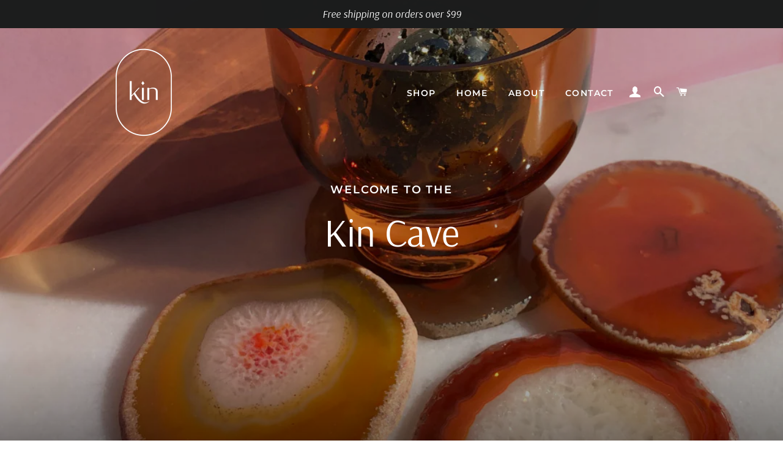

--- FILE ---
content_type: text/html; charset=utf-8
request_url: https://kincrystals.com/
body_size: 25685
content:
<!doctype html>
<html class="no-js" lang="en">
<head>
<!-- Added by AVADA SEO Suite -->


<!-- /Added by AVADA SEO Suite -->


  <!-- Basic page needs ================================================== -->
  <meta charset="utf-8">
  <meta http-equiv="X-UA-Compatible" content="IE=edge,chrome=1">

  
    <link rel="shortcut icon" href="//kincrystals.com/cdn/shop/files/Favicon_3_32x32.jpg?v=1613717624" type="image/png" />
  

  <!-- Title and description ================================================== -->
  <title>
  Kin Crystals
  </title>

  
  <meta name="description" content="Kin Crystals intuitively selects one of a kind crystals for the home, body, mind and soul. Shop our online crystals today to discover the magic of Mother Nature&#39;s crystal energy.">
  

  <!-- Helpers ================================================== -->
  <!-- /snippets/social-meta-tags.liquid -->




<meta property="og:site_name" content="Kin">
<meta property="og:url" content="https://kincrystals.com/">
<meta property="og:title" content="Kin Crystals">
<meta property="og:type" content="website">
<meta property="og:description" content="Kin Crystals intuitively selects one of a kind crystals for the home, body, mind and soul. Shop our online crystals today to discover the magic of Mother Nature&#39;s crystal energy.">

<meta property="og:image" content="http://kincrystals.com/cdn/shop/files/IMG_2_16f4ffe1-79d0-446f-9a79-5c6ee9297f1d_1200x1200.jpg?v=1615763245">
<meta property="og:image:secure_url" content="https://kincrystals.com/cdn/shop/files/IMG_2_16f4ffe1-79d0-446f-9a79-5c6ee9297f1d_1200x1200.jpg?v=1615763245">


<meta name="twitter:card" content="summary_large_image">
<meta name="twitter:title" content="Kin Crystals">
<meta name="twitter:description" content="Kin Crystals intuitively selects one of a kind crystals for the home, body, mind and soul. Shop our online crystals today to discover the magic of Mother Nature&#39;s crystal energy.">

  <link rel="canonical" href="https://kincrystals.com/">
  <meta name="viewport" content="width=device-width,initial-scale=1,shrink-to-fit=no">
  <meta name="theme-color" content="#1f2021">

  <!-- CSS ================================================== -->
  <link href="//kincrystals.com/cdn/shop/t/7/assets/timber.scss.css?v=22896230909456422711759260540" rel="stylesheet" type="text/css" media="all" />
  <link href="//kincrystals.com/cdn/shop/t/7/assets/theme.scss.css?v=124858904279721695371759260539" rel="stylesheet" type="text/css" media="all" />

  <!-- Sections ================================================== -->
  <script>
    window.theme = window.theme || {};
    theme.strings = {
      zoomClose: "Close (Esc)",
      zoomPrev: "Previous (Left arrow key)",
      zoomNext: "Next (Right arrow key)",
      moneyFormat: "${{amount}}",
      addressError: "Error looking up that address",
      addressNoResults: "No results for that address",
      addressQueryLimit: "You have exceeded the Google API usage limit. Consider upgrading to a \u003ca href=\"https:\/\/developers.google.com\/maps\/premium\/usage-limits\"\u003ePremium Plan\u003c\/a\u003e.",
      authError: "There was a problem authenticating your Google Maps account.",
      cartEmpty: "Your cart is currently empty.",
      cartCookie: "Enable cookies to use the shopping cart",
      cartSavings: "You're saving [savings]",
      productSlideLabel: "Slide [slide_number] of [slide_max]."
    };
    theme.settings = {
      cartType: "page",
      gridType: null
    };
  </script>

  <script src="//kincrystals.com/cdn/shop/t/7/assets/jquery-2.2.3.min.js?v=58211863146907186831608287244" type="text/javascript"></script>

  <script src="//kincrystals.com/cdn/shop/t/7/assets/lazysizes.min.js?v=155223123402716617051608287245" async="async"></script>

  <script src="//kincrystals.com/cdn/shop/t/7/assets/theme.js?v=114295768192348641321608287260" defer="defer"></script>

  <!-- Header hook for plugins ================================================== -->
  <script>window.performance && window.performance.mark && window.performance.mark('shopify.content_for_header.start');</script><meta id="shopify-digital-wallet" name="shopify-digital-wallet" content="/26758840494/digital_wallets/dialog">
<meta name="shopify-checkout-api-token" content="4d0fa262c1190cc6a77415ef2504f2d9">
<meta id="in-context-paypal-metadata" data-shop-id="26758840494" data-venmo-supported="false" data-environment="production" data-locale="en_US" data-paypal-v4="true" data-currency="AUD">
<script async="async" src="/checkouts/internal/preloads.js?locale=en-AU"></script>
<link rel="preconnect" href="https://shop.app" crossorigin="anonymous">
<script async="async" src="https://shop.app/checkouts/internal/preloads.js?locale=en-AU&shop_id=26758840494" crossorigin="anonymous"></script>
<script id="apple-pay-shop-capabilities" type="application/json">{"shopId":26758840494,"countryCode":"AU","currencyCode":"AUD","merchantCapabilities":["supports3DS"],"merchantId":"gid:\/\/shopify\/Shop\/26758840494","merchantName":"Kin","requiredBillingContactFields":["postalAddress","email","phone"],"requiredShippingContactFields":["postalAddress","email","phone"],"shippingType":"shipping","supportedNetworks":["visa","masterCard","amex","jcb"],"total":{"type":"pending","label":"Kin","amount":"1.00"},"shopifyPaymentsEnabled":true,"supportsSubscriptions":true}</script>
<script id="shopify-features" type="application/json">{"accessToken":"4d0fa262c1190cc6a77415ef2504f2d9","betas":["rich-media-storefront-analytics"],"domain":"kincrystals.com","predictiveSearch":true,"shopId":26758840494,"locale":"en"}</script>
<script>var Shopify = Shopify || {};
Shopify.shop = "kincrystals.myshopify.com";
Shopify.locale = "en";
Shopify.currency = {"active":"AUD","rate":"1.0"};
Shopify.country = "AU";
Shopify.theme = {"name":"Brooklyn","id":116917567662,"schema_name":"Brooklyn","schema_version":"17.2.0","theme_store_id":730,"role":"main"};
Shopify.theme.handle = "null";
Shopify.theme.style = {"id":null,"handle":null};
Shopify.cdnHost = "kincrystals.com/cdn";
Shopify.routes = Shopify.routes || {};
Shopify.routes.root = "/";</script>
<script type="module">!function(o){(o.Shopify=o.Shopify||{}).modules=!0}(window);</script>
<script>!function(o){function n(){var o=[];function n(){o.push(Array.prototype.slice.apply(arguments))}return n.q=o,n}var t=o.Shopify=o.Shopify||{};t.loadFeatures=n(),t.autoloadFeatures=n()}(window);</script>
<script>
  window.ShopifyPay = window.ShopifyPay || {};
  window.ShopifyPay.apiHost = "shop.app\/pay";
  window.ShopifyPay.redirectState = null;
</script>
<script id="shop-js-analytics" type="application/json">{"pageType":"index"}</script>
<script defer="defer" async type="module" src="//kincrystals.com/cdn/shopifycloud/shop-js/modules/v2/client.init-shop-cart-sync_C5BV16lS.en.esm.js"></script>
<script defer="defer" async type="module" src="//kincrystals.com/cdn/shopifycloud/shop-js/modules/v2/chunk.common_CygWptCX.esm.js"></script>
<script type="module">
  await import("//kincrystals.com/cdn/shopifycloud/shop-js/modules/v2/client.init-shop-cart-sync_C5BV16lS.en.esm.js");
await import("//kincrystals.com/cdn/shopifycloud/shop-js/modules/v2/chunk.common_CygWptCX.esm.js");

  window.Shopify.SignInWithShop?.initShopCartSync?.({"fedCMEnabled":true,"windoidEnabled":true});

</script>
<script>
  window.Shopify = window.Shopify || {};
  if (!window.Shopify.featureAssets) window.Shopify.featureAssets = {};
  window.Shopify.featureAssets['shop-js'] = {"shop-cart-sync":["modules/v2/client.shop-cart-sync_ZFArdW7E.en.esm.js","modules/v2/chunk.common_CygWptCX.esm.js"],"init-fed-cm":["modules/v2/client.init-fed-cm_CmiC4vf6.en.esm.js","modules/v2/chunk.common_CygWptCX.esm.js"],"shop-button":["modules/v2/client.shop-button_tlx5R9nI.en.esm.js","modules/v2/chunk.common_CygWptCX.esm.js"],"shop-cash-offers":["modules/v2/client.shop-cash-offers_DOA2yAJr.en.esm.js","modules/v2/chunk.common_CygWptCX.esm.js","modules/v2/chunk.modal_D71HUcav.esm.js"],"init-windoid":["modules/v2/client.init-windoid_sURxWdc1.en.esm.js","modules/v2/chunk.common_CygWptCX.esm.js"],"shop-toast-manager":["modules/v2/client.shop-toast-manager_ClPi3nE9.en.esm.js","modules/v2/chunk.common_CygWptCX.esm.js"],"init-shop-email-lookup-coordinator":["modules/v2/client.init-shop-email-lookup-coordinator_B8hsDcYM.en.esm.js","modules/v2/chunk.common_CygWptCX.esm.js"],"init-shop-cart-sync":["modules/v2/client.init-shop-cart-sync_C5BV16lS.en.esm.js","modules/v2/chunk.common_CygWptCX.esm.js"],"avatar":["modules/v2/client.avatar_BTnouDA3.en.esm.js"],"pay-button":["modules/v2/client.pay-button_FdsNuTd3.en.esm.js","modules/v2/chunk.common_CygWptCX.esm.js"],"init-customer-accounts":["modules/v2/client.init-customer-accounts_DxDtT_ad.en.esm.js","modules/v2/client.shop-login-button_C5VAVYt1.en.esm.js","modules/v2/chunk.common_CygWptCX.esm.js","modules/v2/chunk.modal_D71HUcav.esm.js"],"init-shop-for-new-customer-accounts":["modules/v2/client.init-shop-for-new-customer-accounts_ChsxoAhi.en.esm.js","modules/v2/client.shop-login-button_C5VAVYt1.en.esm.js","modules/v2/chunk.common_CygWptCX.esm.js","modules/v2/chunk.modal_D71HUcav.esm.js"],"shop-login-button":["modules/v2/client.shop-login-button_C5VAVYt1.en.esm.js","modules/v2/chunk.common_CygWptCX.esm.js","modules/v2/chunk.modal_D71HUcav.esm.js"],"init-customer-accounts-sign-up":["modules/v2/client.init-customer-accounts-sign-up_CPSyQ0Tj.en.esm.js","modules/v2/client.shop-login-button_C5VAVYt1.en.esm.js","modules/v2/chunk.common_CygWptCX.esm.js","modules/v2/chunk.modal_D71HUcav.esm.js"],"shop-follow-button":["modules/v2/client.shop-follow-button_Cva4Ekp9.en.esm.js","modules/v2/chunk.common_CygWptCX.esm.js","modules/v2/chunk.modal_D71HUcav.esm.js"],"checkout-modal":["modules/v2/client.checkout-modal_BPM8l0SH.en.esm.js","modules/v2/chunk.common_CygWptCX.esm.js","modules/v2/chunk.modal_D71HUcav.esm.js"],"lead-capture":["modules/v2/client.lead-capture_Bi8yE_yS.en.esm.js","modules/v2/chunk.common_CygWptCX.esm.js","modules/v2/chunk.modal_D71HUcav.esm.js"],"shop-login":["modules/v2/client.shop-login_D6lNrXab.en.esm.js","modules/v2/chunk.common_CygWptCX.esm.js","modules/v2/chunk.modal_D71HUcav.esm.js"],"payment-terms":["modules/v2/client.payment-terms_CZxnsJam.en.esm.js","modules/v2/chunk.common_CygWptCX.esm.js","modules/v2/chunk.modal_D71HUcav.esm.js"]};
</script>
<script id="__st">var __st={"a":26758840494,"offset":39600,"reqid":"529a6685-49f0-4093-90ac-21245a22b1ba-1768827653","pageurl":"kincrystals.com\/","u":"01fbd22efc0b","p":"home"};</script>
<script>window.ShopifyPaypalV4VisibilityTracking = true;</script>
<script id="captcha-bootstrap">!function(){'use strict';const t='contact',e='account',n='new_comment',o=[[t,t],['blogs',n],['comments',n],[t,'customer']],c=[[e,'customer_login'],[e,'guest_login'],[e,'recover_customer_password'],[e,'create_customer']],r=t=>t.map((([t,e])=>`form[action*='/${t}']:not([data-nocaptcha='true']) input[name='form_type'][value='${e}']`)).join(','),a=t=>()=>t?[...document.querySelectorAll(t)].map((t=>t.form)):[];function s(){const t=[...o],e=r(t);return a(e)}const i='password',u='form_key',d=['recaptcha-v3-token','g-recaptcha-response','h-captcha-response',i],f=()=>{try{return window.sessionStorage}catch{return}},m='__shopify_v',_=t=>t.elements[u];function p(t,e,n=!1){try{const o=window.sessionStorage,c=JSON.parse(o.getItem(e)),{data:r}=function(t){const{data:e,action:n}=t;return t[m]||n?{data:e,action:n}:{data:t,action:n}}(c);for(const[e,n]of Object.entries(r))t.elements[e]&&(t.elements[e].value=n);n&&o.removeItem(e)}catch(o){console.error('form repopulation failed',{error:o})}}const l='form_type',E='cptcha';function T(t){t.dataset[E]=!0}const w=window,h=w.document,L='Shopify',v='ce_forms',y='captcha';let A=!1;((t,e)=>{const n=(g='f06e6c50-85a8-45c8-87d0-21a2b65856fe',I='https://cdn.shopify.com/shopifycloud/storefront-forms-hcaptcha/ce_storefront_forms_captcha_hcaptcha.v1.5.2.iife.js',D={infoText:'Protected by hCaptcha',privacyText:'Privacy',termsText:'Terms'},(t,e,n)=>{const o=w[L][v],c=o.bindForm;if(c)return c(t,g,e,D).then(n);var r;o.q.push([[t,g,e,D],n]),r=I,A||(h.body.append(Object.assign(h.createElement('script'),{id:'captcha-provider',async:!0,src:r})),A=!0)});var g,I,D;w[L]=w[L]||{},w[L][v]=w[L][v]||{},w[L][v].q=[],w[L][y]=w[L][y]||{},w[L][y].protect=function(t,e){n(t,void 0,e),T(t)},Object.freeze(w[L][y]),function(t,e,n,w,h,L){const[v,y,A,g]=function(t,e,n){const i=e?o:[],u=t?c:[],d=[...i,...u],f=r(d),m=r(i),_=r(d.filter((([t,e])=>n.includes(e))));return[a(f),a(m),a(_),s()]}(w,h,L),I=t=>{const e=t.target;return e instanceof HTMLFormElement?e:e&&e.form},D=t=>v().includes(t);t.addEventListener('submit',(t=>{const e=I(t);if(!e)return;const n=D(e)&&!e.dataset.hcaptchaBound&&!e.dataset.recaptchaBound,o=_(e),c=g().includes(e)&&(!o||!o.value);(n||c)&&t.preventDefault(),c&&!n&&(function(t){try{if(!f())return;!function(t){const e=f();if(!e)return;const n=_(t);if(!n)return;const o=n.value;o&&e.removeItem(o)}(t);const e=Array.from(Array(32),(()=>Math.random().toString(36)[2])).join('');!function(t,e){_(t)||t.append(Object.assign(document.createElement('input'),{type:'hidden',name:u})),t.elements[u].value=e}(t,e),function(t,e){const n=f();if(!n)return;const o=[...t.querySelectorAll(`input[type='${i}']`)].map((({name:t})=>t)),c=[...d,...o],r={};for(const[a,s]of new FormData(t).entries())c.includes(a)||(r[a]=s);n.setItem(e,JSON.stringify({[m]:1,action:t.action,data:r}))}(t,e)}catch(e){console.error('failed to persist form',e)}}(e),e.submit())}));const S=(t,e)=>{t&&!t.dataset[E]&&(n(t,e.some((e=>e===t))),T(t))};for(const o of['focusin','change'])t.addEventListener(o,(t=>{const e=I(t);D(e)&&S(e,y())}));const B=e.get('form_key'),M=e.get(l),P=B&&M;t.addEventListener('DOMContentLoaded',(()=>{const t=y();if(P)for(const e of t)e.elements[l].value===M&&p(e,B);[...new Set([...A(),...v().filter((t=>'true'===t.dataset.shopifyCaptcha))])].forEach((e=>S(e,t)))}))}(h,new URLSearchParams(w.location.search),n,t,e,['guest_login'])})(!0,!0)}();</script>
<script integrity="sha256-4kQ18oKyAcykRKYeNunJcIwy7WH5gtpwJnB7kiuLZ1E=" data-source-attribution="shopify.loadfeatures" defer="defer" src="//kincrystals.com/cdn/shopifycloud/storefront/assets/storefront/load_feature-a0a9edcb.js" crossorigin="anonymous"></script>
<script crossorigin="anonymous" defer="defer" src="//kincrystals.com/cdn/shopifycloud/storefront/assets/shopify_pay/storefront-65b4c6d7.js?v=20250812"></script>
<script data-source-attribution="shopify.dynamic_checkout.dynamic.init">var Shopify=Shopify||{};Shopify.PaymentButton=Shopify.PaymentButton||{isStorefrontPortableWallets:!0,init:function(){window.Shopify.PaymentButton.init=function(){};var t=document.createElement("script");t.src="https://kincrystals.com/cdn/shopifycloud/portable-wallets/latest/portable-wallets.en.js",t.type="module",document.head.appendChild(t)}};
</script>
<script data-source-attribution="shopify.dynamic_checkout.buyer_consent">
  function portableWalletsHideBuyerConsent(e){var t=document.getElementById("shopify-buyer-consent"),n=document.getElementById("shopify-subscription-policy-button");t&&n&&(t.classList.add("hidden"),t.setAttribute("aria-hidden","true"),n.removeEventListener("click",e))}function portableWalletsShowBuyerConsent(e){var t=document.getElementById("shopify-buyer-consent"),n=document.getElementById("shopify-subscription-policy-button");t&&n&&(t.classList.remove("hidden"),t.removeAttribute("aria-hidden"),n.addEventListener("click",e))}window.Shopify?.PaymentButton&&(window.Shopify.PaymentButton.hideBuyerConsent=portableWalletsHideBuyerConsent,window.Shopify.PaymentButton.showBuyerConsent=portableWalletsShowBuyerConsent);
</script>
<script>
  function portableWalletsCleanup(e){e&&e.src&&console.error("Failed to load portable wallets script "+e.src);var t=document.querySelectorAll("shopify-accelerated-checkout .shopify-payment-button__skeleton, shopify-accelerated-checkout-cart .wallet-cart-button__skeleton"),e=document.getElementById("shopify-buyer-consent");for(let e=0;e<t.length;e++)t[e].remove();e&&e.remove()}function portableWalletsNotLoadedAsModule(e){e instanceof ErrorEvent&&"string"==typeof e.message&&e.message.includes("import.meta")&&"string"==typeof e.filename&&e.filename.includes("portable-wallets")&&(window.removeEventListener("error",portableWalletsNotLoadedAsModule),window.Shopify.PaymentButton.failedToLoad=e,"loading"===document.readyState?document.addEventListener("DOMContentLoaded",window.Shopify.PaymentButton.init):window.Shopify.PaymentButton.init())}window.addEventListener("error",portableWalletsNotLoadedAsModule);
</script>

<script type="module" src="https://kincrystals.com/cdn/shopifycloud/portable-wallets/latest/portable-wallets.en.js" onError="portableWalletsCleanup(this)" crossorigin="anonymous"></script>
<script nomodule>
  document.addEventListener("DOMContentLoaded", portableWalletsCleanup);
</script>

<link id="shopify-accelerated-checkout-styles" rel="stylesheet" media="screen" href="https://kincrystals.com/cdn/shopifycloud/portable-wallets/latest/accelerated-checkout-backwards-compat.css" crossorigin="anonymous">
<style id="shopify-accelerated-checkout-cart">
        #shopify-buyer-consent {
  margin-top: 1em;
  display: inline-block;
  width: 100%;
}

#shopify-buyer-consent.hidden {
  display: none;
}

#shopify-subscription-policy-button {
  background: none;
  border: none;
  padding: 0;
  text-decoration: underline;
  font-size: inherit;
  cursor: pointer;
}

#shopify-subscription-policy-button::before {
  box-shadow: none;
}

      </style>

<script>window.performance && window.performance.mark && window.performance.mark('shopify.content_for_header.end');</script>

  <script src="//kincrystals.com/cdn/shop/t/7/assets/modernizr.min.js?v=21391054748206432451608287245" type="text/javascript"></script>

  
  

<link href="https://monorail-edge.shopifysvc.com" rel="dns-prefetch">
<script>(function(){if ("sendBeacon" in navigator && "performance" in window) {try {var session_token_from_headers = performance.getEntriesByType('navigation')[0].serverTiming.find(x => x.name == '_s').description;} catch {var session_token_from_headers = undefined;}var session_cookie_matches = document.cookie.match(/_shopify_s=([^;]*)/);var session_token_from_cookie = session_cookie_matches && session_cookie_matches.length === 2 ? session_cookie_matches[1] : "";var session_token = session_token_from_headers || session_token_from_cookie || "";function handle_abandonment_event(e) {var entries = performance.getEntries().filter(function(entry) {return /monorail-edge.shopifysvc.com/.test(entry.name);});if (!window.abandonment_tracked && entries.length === 0) {window.abandonment_tracked = true;var currentMs = Date.now();var navigation_start = performance.timing.navigationStart;var payload = {shop_id: 26758840494,url: window.location.href,navigation_start,duration: currentMs - navigation_start,session_token,page_type: "index"};window.navigator.sendBeacon("https://monorail-edge.shopifysvc.com/v1/produce", JSON.stringify({schema_id: "online_store_buyer_site_abandonment/1.1",payload: payload,metadata: {event_created_at_ms: currentMs,event_sent_at_ms: currentMs}}));}}window.addEventListener('pagehide', handle_abandonment_event);}}());</script>
<script id="web-pixels-manager-setup">(function e(e,d,r,n,o){if(void 0===o&&(o={}),!Boolean(null===(a=null===(i=window.Shopify)||void 0===i?void 0:i.analytics)||void 0===a?void 0:a.replayQueue)){var i,a;window.Shopify=window.Shopify||{};var t=window.Shopify;t.analytics=t.analytics||{};var s=t.analytics;s.replayQueue=[],s.publish=function(e,d,r){return s.replayQueue.push([e,d,r]),!0};try{self.performance.mark("wpm:start")}catch(e){}var l=function(){var e={modern:/Edge?\/(1{2}[4-9]|1[2-9]\d|[2-9]\d{2}|\d{4,})\.\d+(\.\d+|)|Firefox\/(1{2}[4-9]|1[2-9]\d|[2-9]\d{2}|\d{4,})\.\d+(\.\d+|)|Chrom(ium|e)\/(9{2}|\d{3,})\.\d+(\.\d+|)|(Maci|X1{2}).+ Version\/(15\.\d+|(1[6-9]|[2-9]\d|\d{3,})\.\d+)([,.]\d+|)( \(\w+\)|)( Mobile\/\w+|) Safari\/|Chrome.+OPR\/(9{2}|\d{3,})\.\d+\.\d+|(CPU[ +]OS|iPhone[ +]OS|CPU[ +]iPhone|CPU IPhone OS|CPU iPad OS)[ +]+(15[._]\d+|(1[6-9]|[2-9]\d|\d{3,})[._]\d+)([._]\d+|)|Android:?[ /-](13[3-9]|1[4-9]\d|[2-9]\d{2}|\d{4,})(\.\d+|)(\.\d+|)|Android.+Firefox\/(13[5-9]|1[4-9]\d|[2-9]\d{2}|\d{4,})\.\d+(\.\d+|)|Android.+Chrom(ium|e)\/(13[3-9]|1[4-9]\d|[2-9]\d{2}|\d{4,})\.\d+(\.\d+|)|SamsungBrowser\/([2-9]\d|\d{3,})\.\d+/,legacy:/Edge?\/(1[6-9]|[2-9]\d|\d{3,})\.\d+(\.\d+|)|Firefox\/(5[4-9]|[6-9]\d|\d{3,})\.\d+(\.\d+|)|Chrom(ium|e)\/(5[1-9]|[6-9]\d|\d{3,})\.\d+(\.\d+|)([\d.]+$|.*Safari\/(?![\d.]+ Edge\/[\d.]+$))|(Maci|X1{2}).+ Version\/(10\.\d+|(1[1-9]|[2-9]\d|\d{3,})\.\d+)([,.]\d+|)( \(\w+\)|)( Mobile\/\w+|) Safari\/|Chrome.+OPR\/(3[89]|[4-9]\d|\d{3,})\.\d+\.\d+|(CPU[ +]OS|iPhone[ +]OS|CPU[ +]iPhone|CPU IPhone OS|CPU iPad OS)[ +]+(10[._]\d+|(1[1-9]|[2-9]\d|\d{3,})[._]\d+)([._]\d+|)|Android:?[ /-](13[3-9]|1[4-9]\d|[2-9]\d{2}|\d{4,})(\.\d+|)(\.\d+|)|Mobile Safari.+OPR\/([89]\d|\d{3,})\.\d+\.\d+|Android.+Firefox\/(13[5-9]|1[4-9]\d|[2-9]\d{2}|\d{4,})\.\d+(\.\d+|)|Android.+Chrom(ium|e)\/(13[3-9]|1[4-9]\d|[2-9]\d{2}|\d{4,})\.\d+(\.\d+|)|Android.+(UC? ?Browser|UCWEB|U3)[ /]?(15\.([5-9]|\d{2,})|(1[6-9]|[2-9]\d|\d{3,})\.\d+)\.\d+|SamsungBrowser\/(5\.\d+|([6-9]|\d{2,})\.\d+)|Android.+MQ{2}Browser\/(14(\.(9|\d{2,})|)|(1[5-9]|[2-9]\d|\d{3,})(\.\d+|))(\.\d+|)|K[Aa][Ii]OS\/(3\.\d+|([4-9]|\d{2,})\.\d+)(\.\d+|)/},d=e.modern,r=e.legacy,n=navigator.userAgent;return n.match(d)?"modern":n.match(r)?"legacy":"unknown"}(),u="modern"===l?"modern":"legacy",c=(null!=n?n:{modern:"",legacy:""})[u],f=function(e){return[e.baseUrl,"/wpm","/b",e.hashVersion,"modern"===e.buildTarget?"m":"l",".js"].join("")}({baseUrl:d,hashVersion:r,buildTarget:u}),m=function(e){var d=e.version,r=e.bundleTarget,n=e.surface,o=e.pageUrl,i=e.monorailEndpoint;return{emit:function(e){var a=e.status,t=e.errorMsg,s=(new Date).getTime(),l=JSON.stringify({metadata:{event_sent_at_ms:s},events:[{schema_id:"web_pixels_manager_load/3.1",payload:{version:d,bundle_target:r,page_url:o,status:a,surface:n,error_msg:t},metadata:{event_created_at_ms:s}}]});if(!i)return console&&console.warn&&console.warn("[Web Pixels Manager] No Monorail endpoint provided, skipping logging."),!1;try{return self.navigator.sendBeacon.bind(self.navigator)(i,l)}catch(e){}var u=new XMLHttpRequest;try{return u.open("POST",i,!0),u.setRequestHeader("Content-Type","text/plain"),u.send(l),!0}catch(e){return console&&console.warn&&console.warn("[Web Pixels Manager] Got an unhandled error while logging to Monorail."),!1}}}}({version:r,bundleTarget:l,surface:e.surface,pageUrl:self.location.href,monorailEndpoint:e.monorailEndpoint});try{o.browserTarget=l,function(e){var d=e.src,r=e.async,n=void 0===r||r,o=e.onload,i=e.onerror,a=e.sri,t=e.scriptDataAttributes,s=void 0===t?{}:t,l=document.createElement("script"),u=document.querySelector("head"),c=document.querySelector("body");if(l.async=n,l.src=d,a&&(l.integrity=a,l.crossOrigin="anonymous"),s)for(var f in s)if(Object.prototype.hasOwnProperty.call(s,f))try{l.dataset[f]=s[f]}catch(e){}if(o&&l.addEventListener("load",o),i&&l.addEventListener("error",i),u)u.appendChild(l);else{if(!c)throw new Error("Did not find a head or body element to append the script");c.appendChild(l)}}({src:f,async:!0,onload:function(){if(!function(){var e,d;return Boolean(null===(d=null===(e=window.Shopify)||void 0===e?void 0:e.analytics)||void 0===d?void 0:d.initialized)}()){var d=window.webPixelsManager.init(e)||void 0;if(d){var r=window.Shopify.analytics;r.replayQueue.forEach((function(e){var r=e[0],n=e[1],o=e[2];d.publishCustomEvent(r,n,o)})),r.replayQueue=[],r.publish=d.publishCustomEvent,r.visitor=d.visitor,r.initialized=!0}}},onerror:function(){return m.emit({status:"failed",errorMsg:"".concat(f," has failed to load")})},sri:function(e){var d=/^sha384-[A-Za-z0-9+/=]+$/;return"string"==typeof e&&d.test(e)}(c)?c:"",scriptDataAttributes:o}),m.emit({status:"loading"})}catch(e){m.emit({status:"failed",errorMsg:(null==e?void 0:e.message)||"Unknown error"})}}})({shopId: 26758840494,storefrontBaseUrl: "https://kincrystals.com",extensionsBaseUrl: "https://extensions.shopifycdn.com/cdn/shopifycloud/web-pixels-manager",monorailEndpoint: "https://monorail-edge.shopifysvc.com/unstable/produce_batch",surface: "storefront-renderer",enabledBetaFlags: ["2dca8a86"],webPixelsConfigList: [{"id":"shopify-app-pixel","configuration":"{}","eventPayloadVersion":"v1","runtimeContext":"STRICT","scriptVersion":"0450","apiClientId":"shopify-pixel","type":"APP","privacyPurposes":["ANALYTICS","MARKETING"]},{"id":"shopify-custom-pixel","eventPayloadVersion":"v1","runtimeContext":"LAX","scriptVersion":"0450","apiClientId":"shopify-pixel","type":"CUSTOM","privacyPurposes":["ANALYTICS","MARKETING"]}],isMerchantRequest: false,initData: {"shop":{"name":"Kin","paymentSettings":{"currencyCode":"AUD"},"myshopifyDomain":"kincrystals.myshopify.com","countryCode":"AU","storefrontUrl":"https:\/\/kincrystals.com"},"customer":null,"cart":null,"checkout":null,"productVariants":[],"purchasingCompany":null},},"https://kincrystals.com/cdn","fcfee988w5aeb613cpc8e4bc33m6693e112",{"modern":"","legacy":""},{"shopId":"26758840494","storefrontBaseUrl":"https:\/\/kincrystals.com","extensionBaseUrl":"https:\/\/extensions.shopifycdn.com\/cdn\/shopifycloud\/web-pixels-manager","surface":"storefront-renderer","enabledBetaFlags":"[\"2dca8a86\"]","isMerchantRequest":"false","hashVersion":"fcfee988w5aeb613cpc8e4bc33m6693e112","publish":"custom","events":"[[\"page_viewed\",{}]]"});</script><script>
  window.ShopifyAnalytics = window.ShopifyAnalytics || {};
  window.ShopifyAnalytics.meta = window.ShopifyAnalytics.meta || {};
  window.ShopifyAnalytics.meta.currency = 'AUD';
  var meta = {"page":{"pageType":"home","requestId":"529a6685-49f0-4093-90ac-21245a22b1ba-1768827653"}};
  for (var attr in meta) {
    window.ShopifyAnalytics.meta[attr] = meta[attr];
  }
</script>
<script class="analytics">
  (function () {
    var customDocumentWrite = function(content) {
      var jquery = null;

      if (window.jQuery) {
        jquery = window.jQuery;
      } else if (window.Checkout && window.Checkout.$) {
        jquery = window.Checkout.$;
      }

      if (jquery) {
        jquery('body').append(content);
      }
    };

    var hasLoggedConversion = function(token) {
      if (token) {
        return document.cookie.indexOf('loggedConversion=' + token) !== -1;
      }
      return false;
    }

    var setCookieIfConversion = function(token) {
      if (token) {
        var twoMonthsFromNow = new Date(Date.now());
        twoMonthsFromNow.setMonth(twoMonthsFromNow.getMonth() + 2);

        document.cookie = 'loggedConversion=' + token + '; expires=' + twoMonthsFromNow;
      }
    }

    var trekkie = window.ShopifyAnalytics.lib = window.trekkie = window.trekkie || [];
    if (trekkie.integrations) {
      return;
    }
    trekkie.methods = [
      'identify',
      'page',
      'ready',
      'track',
      'trackForm',
      'trackLink'
    ];
    trekkie.factory = function(method) {
      return function() {
        var args = Array.prototype.slice.call(arguments);
        args.unshift(method);
        trekkie.push(args);
        return trekkie;
      };
    };
    for (var i = 0; i < trekkie.methods.length; i++) {
      var key = trekkie.methods[i];
      trekkie[key] = trekkie.factory(key);
    }
    trekkie.load = function(config) {
      trekkie.config = config || {};
      trekkie.config.initialDocumentCookie = document.cookie;
      var first = document.getElementsByTagName('script')[0];
      var script = document.createElement('script');
      script.type = 'text/javascript';
      script.onerror = function(e) {
        var scriptFallback = document.createElement('script');
        scriptFallback.type = 'text/javascript';
        scriptFallback.onerror = function(error) {
                var Monorail = {
      produce: function produce(monorailDomain, schemaId, payload) {
        var currentMs = new Date().getTime();
        var event = {
          schema_id: schemaId,
          payload: payload,
          metadata: {
            event_created_at_ms: currentMs,
            event_sent_at_ms: currentMs
          }
        };
        return Monorail.sendRequest("https://" + monorailDomain + "/v1/produce", JSON.stringify(event));
      },
      sendRequest: function sendRequest(endpointUrl, payload) {
        // Try the sendBeacon API
        if (window && window.navigator && typeof window.navigator.sendBeacon === 'function' && typeof window.Blob === 'function' && !Monorail.isIos12()) {
          var blobData = new window.Blob([payload], {
            type: 'text/plain'
          });

          if (window.navigator.sendBeacon(endpointUrl, blobData)) {
            return true;
          } // sendBeacon was not successful

        } // XHR beacon

        var xhr = new XMLHttpRequest();

        try {
          xhr.open('POST', endpointUrl);
          xhr.setRequestHeader('Content-Type', 'text/plain');
          xhr.send(payload);
        } catch (e) {
          console.log(e);
        }

        return false;
      },
      isIos12: function isIos12() {
        return window.navigator.userAgent.lastIndexOf('iPhone; CPU iPhone OS 12_') !== -1 || window.navigator.userAgent.lastIndexOf('iPad; CPU OS 12_') !== -1;
      }
    };
    Monorail.produce('monorail-edge.shopifysvc.com',
      'trekkie_storefront_load_errors/1.1',
      {shop_id: 26758840494,
      theme_id: 116917567662,
      app_name: "storefront",
      context_url: window.location.href,
      source_url: "//kincrystals.com/cdn/s/trekkie.storefront.cd680fe47e6c39ca5d5df5f0a32d569bc48c0f27.min.js"});

        };
        scriptFallback.async = true;
        scriptFallback.src = '//kincrystals.com/cdn/s/trekkie.storefront.cd680fe47e6c39ca5d5df5f0a32d569bc48c0f27.min.js';
        first.parentNode.insertBefore(scriptFallback, first);
      };
      script.async = true;
      script.src = '//kincrystals.com/cdn/s/trekkie.storefront.cd680fe47e6c39ca5d5df5f0a32d569bc48c0f27.min.js';
      first.parentNode.insertBefore(script, first);
    };
    trekkie.load(
      {"Trekkie":{"appName":"storefront","development":false,"defaultAttributes":{"shopId":26758840494,"isMerchantRequest":null,"themeId":116917567662,"themeCityHash":"5823153692735576640","contentLanguage":"en","currency":"AUD","eventMetadataId":"83bcf62a-6073-45c9-853a-69037f291d86"},"isServerSideCookieWritingEnabled":true,"monorailRegion":"shop_domain","enabledBetaFlags":["65f19447"]},"Session Attribution":{},"S2S":{"facebookCapiEnabled":false,"source":"trekkie-storefront-renderer","apiClientId":580111}}
    );

    var loaded = false;
    trekkie.ready(function() {
      if (loaded) return;
      loaded = true;

      window.ShopifyAnalytics.lib = window.trekkie;

      var originalDocumentWrite = document.write;
      document.write = customDocumentWrite;
      try { window.ShopifyAnalytics.merchantGoogleAnalytics.call(this); } catch(error) {};
      document.write = originalDocumentWrite;

      window.ShopifyAnalytics.lib.page(null,{"pageType":"home","requestId":"529a6685-49f0-4093-90ac-21245a22b1ba-1768827653","shopifyEmitted":true});

      var match = window.location.pathname.match(/checkouts\/(.+)\/(thank_you|post_purchase)/)
      var token = match? match[1]: undefined;
      if (!hasLoggedConversion(token)) {
        setCookieIfConversion(token);
        
      }
    });


        var eventsListenerScript = document.createElement('script');
        eventsListenerScript.async = true;
        eventsListenerScript.src = "//kincrystals.com/cdn/shopifycloud/storefront/assets/shop_events_listener-3da45d37.js";
        document.getElementsByTagName('head')[0].appendChild(eventsListenerScript);

})();</script>
<script
  defer
  src="https://kincrystals.com/cdn/shopifycloud/perf-kit/shopify-perf-kit-3.0.4.min.js"
  data-application="storefront-renderer"
  data-shop-id="26758840494"
  data-render-region="gcp-us-central1"
  data-page-type="index"
  data-theme-instance-id="116917567662"
  data-theme-name="Brooklyn"
  data-theme-version="17.2.0"
  data-monorail-region="shop_domain"
  data-resource-timing-sampling-rate="10"
  data-shs="true"
  data-shs-beacon="true"
  data-shs-export-with-fetch="true"
  data-shs-logs-sample-rate="1"
  data-shs-beacon-endpoint="https://kincrystals.com/api/collect"
></script>
</head>


<body id="kin-crystals" class="template-index">

  <div id="shopify-section-header" class="shopify-section"><style data-shopify>.header-wrapper.header-wrapper--transparent .site-nav__link,
    .header-wrapper.header-wrapper--transparent .site-header__logo a {
      color: #ffffff;
    }

    .header-wrapper.header-wrapper--transparent .site-header__logo a:hover,
    .header-wrapper.header-wrapper--transparent .site-nav__link:hover,
    .header-wrapper.header-wrapper--transparent .site-nav__link:focus,
    .header-wrapper.header-wrapper--transparent .site-header__logo a:focus {
      color: rgba(255, 255, 255, 0.75);
    }

    .header-wrapper.header-wrapper--transparent .site-nav--has-dropdown.nav-hover > .site-nav__link {
      color: #000000;
    }

    .header-wrapper.header-wrapper--transparent .burger-icon,
    .header-wrapper.header-wrapper--transparent .site-nav__link:hover .burger-icon {
      background: #ffffff;
    }.header-wrapper .site-nav__link,
  .header-wrapper .site-header__logo a,
  .header-wrapper .site-nav__dropdown-link,
  .header-wrapper .site-nav--has-dropdown > a.nav-focus,
  .header-wrapper .site-nav--has-dropdown.nav-hover > a,
  .header-wrapper .site-nav--has-dropdown:hover > a {
    color: #000000;
  }

  .header-wrapper .site-header__logo a:hover,
  .header-wrapper .site-header__logo a:focus,
  .header-wrapper .site-nav__link:hover,
  .header-wrapper .site-nav__link:focus,
  .header-wrapper .site-nav--has-dropdown a:hover,
  .header-wrapper .site-nav--has-dropdown > a.nav-focus:hover,
  .header-wrapper .site-nav--has-dropdown > a.nav-focus:focus,
  .header-wrapper .site-nav--has-dropdown .site-nav__link:hover,
  .header-wrapper .site-nav--has-dropdown .site-nav__link:focus,
  .header-wrapper .site-nav--has-dropdown.nav-hover > a:hover,
  .header-wrapper .site-nav__dropdown a:focus {
    color: rgba(0, 0, 0, 0.75);
  }

  .header-wrapper .burger-icon,
  .header-wrapper .site-nav--has-dropdown:hover > a:before,
  .header-wrapper .site-nav--has-dropdown > a.nav-focus:before,
  .header-wrapper .site-nav--has-dropdown.nav-hover > a:before {
    background: #000000;
  }

  .header-wrapper .site-nav__link:hover .burger-icon {
    background: rgba(0, 0, 0, 0.75);
  }

  .site-header__logo img {
    max-width: 180px;
  }

  @media screen and (max-width: 768px) {
    .site-header__logo img {
      max-width: 100%;
    }
  }</style><div data-section-id="header" data-section-type="header-section" data-template="index">
  <div id="NavDrawer" class="drawer drawer--left">
      <div class="drawer__inner drawer-left__inner">

    
      <!-- /snippets/search-bar.liquid -->





<form action="/search" method="get" class="input-group search-bar search-bar--drawer" role="search">
  
  <input type="search" name="q" value="" placeholder="Search our store" class="input-group-field" aria-label="Search our store">
  <span class="input-group-btn">
    <button type="submit" class="btn--secondary icon-fallback-text">
      <span class="icon icon-search" aria-hidden="true"></span>
      <span class="fallback-text">Search</span>
    </button>
  </span>
</form>

    

    <ul class="mobile-nav">
      
        

          <li class="mobile-nav__item">
            <a
              href="/collections/all"
              class="mobile-nav__link"
              >
                Shop
            </a>
          </li>

        
      
        

          <li class="mobile-nav__item">
            <a
              href="/"
              class="mobile-nav__link"
              >
                Home
            </a>
          </li>

        
      
        

          <li class="mobile-nav__item">
            <a
              href="/pages/our-story"
              class="mobile-nav__link"
              >
                About
            </a>
          </li>

        
      
        

          <li class="mobile-nav__item">
            <a
              href="/pages/contact"
              class="mobile-nav__link"
              >
                Contact
            </a>
          </li>

        
      
      
      <li class="mobile-nav__spacer"></li>

      
      
        
          <li class="mobile-nav__item mobile-nav__item--secondary">
            <a href="/account/login" id="customer_login_link">Log In</a>
          </li>
          <li class="mobile-nav__item mobile-nav__item--secondary">
            <a href="/account/register" id="customer_register_link">Create Account</a>
          </li>
        
      
      
        <li class="mobile-nav__item mobile-nav__item--secondary"><a href="/pages/shipping">Shipping</a></li>
      
        <li class="mobile-nav__item mobile-nav__item--secondary"><a href="/pages/shipping-returns">Returns</a></li>
      
        <li class="mobile-nav__item mobile-nav__item--secondary"><a href="/pages/terms-policies">Privacy Policy</a></li>
      
        <li class="mobile-nav__item mobile-nav__item--secondary"><a href="/pages/collaborate">Collaborations</a></li>
      
    </ul>
    <!-- //mobile-nav -->
  </div>


  </div>
  <div class="header-container drawer__header-container">
    <div class="header-wrapper" data-header-wrapper>
      
        
          <style>
            .announcement-bar {
              background-color: #1c1d1d;
            }

            .announcement-bar--link:hover {
              

              
                
                background-color: #404242;
              
            }

            .announcement-bar__message {
              color: #ffffff;
            }
          </style>

          
            <div class="announcement-bar">
          

            <p class="announcement-bar__message">Free shipping on orders over $99</p>

          
            </div>
          

        
      

      <header class="site-header" role="banner" data-transparent-header="true">
        <div class="wrapper">
          <div class="grid--full grid--table">
            <div class="grid__item large--hide large--one-sixth one-quarter">
              <div class="site-nav--open site-nav--mobile">
                <button type="button" class="icon-fallback-text site-nav__link site-nav__link--burger js-drawer-open-button-left" aria-controls="NavDrawer">
                  <span class="burger-icon burger-icon--top"></span>
                  <span class="burger-icon burger-icon--mid"></span>
                  <span class="burger-icon burger-icon--bottom"></span>
                  <span class="fallback-text">Site navigation</span>
                </button>
              </div>
            </div>
            <div class="grid__item large--one-third medium-down--one-half">
              
              
                <h1 class="site-header__logo large--left" itemscope itemtype="http://schema.org/Organization">
              
                

                <a href="/" itemprop="url" class="site-header__logo-link">
                  
                    <img class="site-header__logo-image" src="//kincrystals.com/cdn/shop/files/KIN_Oval_Black_180x.png?v=1613711825" srcset="//kincrystals.com/cdn/shop/files/KIN_Oval_Black_180x.png?v=1613711825 1x, //kincrystals.com/cdn/shop/files/KIN_Oval_Black_180x@2x.png?v=1613711825 2x" alt="Kin" itemprop="logo">

                    
                      

                      <img class="site-header__logo-image site-header__logo-image--transparent" src="//kincrystals.com/cdn/shop/files/KIN_Oval_White_180x.png?v=1613711825" srcset="//kincrystals.com/cdn/shop/files/KIN_Oval_White_180x.png?v=1613711825 1x, //kincrystals.com/cdn/shop/files/KIN_Oval_White_180x@2x.png?v=1613711825 2x" alt="Kin" itemprop="logo">
                    
                  
                </a>
              
                </h1>
              
            </div>
            <nav class="grid__item large--two-thirds large--text-right medium-down--hide" role="navigation">
              
              <!-- begin site-nav -->
              <ul class="site-nav" id="AccessibleNav">
                
                  
                    <li class="site-nav__item">
                      <a
                        href="/collections/all"
                        class="site-nav__link"
                        data-meganav-type="child"
                        >
                          Shop
                      </a>
                    </li>
                  
                
                  
                    <li class="site-nav__item site-nav--active">
                      <a
                        href="/"
                        class="site-nav__link"
                        data-meganav-type="child"
                        >
                          Home
                      </a>
                    </li>
                  
                
                  
                    <li class="site-nav__item">
                      <a
                        href="/pages/our-story"
                        class="site-nav__link"
                        data-meganav-type="child"
                        >
                          About
                      </a>
                    </li>
                  
                
                  
                    <li class="site-nav__item">
                      <a
                        href="/pages/contact"
                        class="site-nav__link"
                        data-meganav-type="child"
                        >
                          Contact
                      </a>
                    </li>
                  
                

                
                
                  <li class="site-nav__item site-nav__expanded-item site-nav__item--compressed">
                    <a class="site-nav__link site-nav__link--icon" href="/account">
                      <span class="icon-fallback-text">
                        <span class="icon icon-customer" aria-hidden="true"></span>
                        <span class="fallback-text">
                          
                            Log In
                          
                        </span>
                      </span>
                    </a>
                  </li>
                

                
                  
                  
                  <li class="site-nav__item site-nav__item--compressed">
                    <a href="/search" class="site-nav__link site-nav__link--icon js-toggle-search-modal" data-mfp-src="#SearchModal">
                      <span class="icon-fallback-text">
                        <span class="icon icon-search" aria-hidden="true"></span>
                        <span class="fallback-text">Search</span>
                      </span>
                    </a>
                  </li>
                

                <li class="site-nav__item site-nav__item--compressed">
                  <a href="/cart" class="site-nav__link site-nav__link--icon cart-link js-drawer-open-button-right" aria-controls="CartDrawer">
                    <span class="icon-fallback-text">
                      <span class="icon icon-cart" aria-hidden="true"></span>
                      <span class="fallback-text">Cart</span>
                    </span>
                    <span class="cart-link__bubble"></span>
                  </a>
                </li>

              </ul>
              <!-- //site-nav -->
            </nav>
            <div class="grid__item large--hide one-quarter">
              <div class="site-nav--mobile text-right">
                <a href="/cart" class="site-nav__link cart-link js-drawer-open-button-right" aria-controls="CartDrawer">
                  <span class="icon-fallback-text">
                    <span class="icon icon-cart" aria-hidden="true"></span>
                    <span class="fallback-text">Cart</span>
                  </span>
                  <span class="cart-link__bubble"></span>
                </a>
              </div>
            </div>
          </div>

        </div>
      </header>
    </div>
  </div>
</div>




</div>

  <div id="CartDrawer" class="drawer drawer--right drawer--has-fixed-footer">
    <div class="drawer__fixed-header">
      <div class="drawer__header">
        <div class="drawer__title">Your cart</div>
        <div class="drawer__close">
          <button type="button" class="icon-fallback-text drawer__close-button js-drawer-close">
            <span class="icon icon-x" aria-hidden="true"></span>
            <span class="fallback-text">Close Cart</span>
          </button>
        </div>
      </div>
    </div>
    <div class="drawer__inner">
      <div id="CartContainer" class="drawer__cart"></div>
    </div>
  </div>

  <div id="PageContainer" class="page-container">
    <main class="main-content" role="main">
      
        <div class="index-section--flush powr-promotion-popup" id="f9157f01_1630823120"></div> <!-- /templates/index.liquid -->

<div class="index-sections" data-sections-wrapper>
  <!-- BEGIN content_for_index --><div id="shopify-section-slideshow" class="shopify-section index-section index-slideshow-section shopify-section--full-width"><div id="HeroWrapper-slideshow" data-section-id="slideshow" data-section-type="slideshow-section"><div class="hero-slideshow hero"
         id="Hero-slideshow"
         aria-label="slideshow"
         aria-describedby="a11y-slideshow-info"
         tabindex="-1"
         role="region"
         data-autoplay="false"
         data-autoplayspeed="5000"
         data-adapt="false"
         data-slide-nav-a11y="Load slide [slide_number]"
         data-slide-nav-active-a11y="Slide [slide_number], current"
         data-slide-index="0"><style data-shopify>#HeroWrapper-slideshow .hero--color-0 .hero__pause,
          #HeroWrapper-slideshow .hero--color-0 .hero__pause .icon:before,
          #HeroWrapper-slideshow .hero--color-0 .slick-prev .icon:before,
          #HeroWrapper-slideshow .hero--color-0 .slick-next .icon:before,
          #HeroWrapper-slideshow .hero--color-0 .slide--slideshow-0 {
            color: #ffffff;
          }
          #HeroWrapper-slideshow .hero--color-0 .slick-dots li a:before {
            background: transparent;
            border-color: #ffffff;
          }
          #HeroWrapper-slideshow .hero--color-0 li.slick-active a:before {
            background: #ffffff;
            border-color: transparent;
          }
          #HeroWrapper-slideshow .hero--color-0 .hero__pause .icon {
            fill: #ffffff;
          }
          #HeroWrapper-slideshow .slide--slideshow-0 .hero__text-wrap {
            text-align: center
          }</style><style data-shopify>.slide--slideshow-0 .slideshow__overlay:before {background-image: linear-gradient(to bottom,
                                                rgba(0, 0, 0, 0.25),
                                                rgba(0, 0, 0, 0.25) calc(100% - 150px),
                                                rgba(0, 0, 0, 0.38) calc(100% - 60px),
                                                rgba(0, 0, 0, 0.5));
            }</style><div class="hero__slide slide--slideshow-0"
              data-hero-slide
              ><noscript><div class="hero__image-no-js" style="background-image: url('//kincrystals.com/cdn/shop/products/OrangeAgateCoaster_2048x.png?v=1630484879');"></div></noscript><img class="hero__image hero__image--slideshow-0 lazyload fade-in"src="//kincrystals.com/cdn/shop/products/OrangeAgateCoaster_300x.png?v=1630484879"data-src="//kincrystals.com/cdn/shop/products/OrangeAgateCoaster_{width}x.png?v=1630484879"
              data-widths="[540, 720, 900, 1080, 1296, 1512, 1728, 1944, 2048, 4472]"
              data-aspectratio="1.0"
              data-sizes="auto"
              data-parent-fit="cover"
              data-hero-image
              alt=""
              style="object-position: center center"><div class="hero__text-wrap slideshow__overlay">
            <div class="hero__text-align wrapper">
              <div class="hero__text-content" data-hero-text-content><p class="hero__subtitle">
                    Welcome to the
                  </p><h2 class="hero__title h1">
                    Kin Cave
                  </h2></div>
            </div>
          </div>
        </div></div></div>


</div><div id="shopify-section-featured-content" class="shopify-section index-section rich-text-section"><div data-section-id="featured-content" data-section-type="featured-content-section">
  <div class="rich-text wrapper">
    <div class="grid">
      <div class="grid__item text-center">
        
          <div class="section-header">
            <h2 class="rich-text__heading--large section-header__title h1">Holistic living for a grounded lifestyle</h2>
          </div>
        
        
          <div class="rte rich-text__text--large">
            <p>One-of-a-kind crystal specimens for your home, body, mind and soul.</p>
          </div>
        
      </div>
    </div>
  </div>
</div>




</div><div id="shopify-section-1628499458af83607a" class="shopify-section"><div itemscope itemtype="http://schema.org/Product" id="FeaturedProductSection--1628499458af83607a"
  data-section-id="1628499458af83607a"
  data-section-type="product-template"
  data-enable-history-state="false"
  data-featured-product="true"
  >
  <div class="wrapper">
    <meta itemprop="url" content="https://kincrystals.com/products/9ct-gold-blue-topaz-earrings">
    <meta itemprop="image" content="//kincrystals.com/cdn/shop/products/image_b6f3d75a-2680-4b25-bcd2-cd7032f5a71c_grande.png?v=1648978713">

    <div class="grid product-single">
      <div class="grid__item large--seven-twelfths medium--seven-twelfths text-center">
        <div class="product-single__media-group-wrapper product-single__media-group-wrapper--featured" data-product-single-media-group-wrapper>
          
<div class="product-single__media-group product-single__media-group--single-xr" data-product-single-media-group>






<div id="ProductMediaWrapper-1628499458af83607a-23874948759726" class="product-single__media-wrapper "



data-product-single-media-wrapper
data-media-id="1628499458af83607a-23874948759726"
tabindex="-1">
  
    <style>
  

  @media screen and (min-width: 591px) { 
    .product-single__media-1628499458af83607a-23874948759726 {
      max-width: 800.0px;
      max-height: 800px;
    }
    #ProductMediaWrapper-1628499458af83607a-23874948759726 {
      max-width: 800.0px;
    }
   } 

  
    
    @media screen and (max-width: 590px) {
      .product-single__media-1628499458af83607a-23874948759726 {
        max-width: 295.0px;
      }
      #ProductMediaWrapper-1628499458af83607a-23874948759726 {
        max-width: 295.0px;
      }
    }
  
</style>

    <div class="product-single__media" style="padding-top:100.0%;">
      
      <img class="mfp-image lazyload product-single__media-1628499458af83607a-23874948759726"
        src="//kincrystals.com/cdn/shop/products/image_b6f3d75a-2680-4b25-bcd2-cd7032f5a71c_300x300.png?v=1648978713"
        data-src="//kincrystals.com/cdn/shop/products/image_b6f3d75a-2680-4b25-bcd2-cd7032f5a71c_{width}x.png?v=1648978713"
        data-widths="[180, 360, 590, 720, 900, 1080, 1296, 1512, 1728, 2048]"
        data-aspectratio="1.0"
        data-sizes="auto"
        
        data-media-id="23874948759726"
        alt="9ct Gold Blue Topaz Earrings">
    </div>
  
  <noscript>
    <img class="product-single__media" src="//kincrystals.com/cdn/shop/products/image_b6f3d75a-2680-4b25-bcd2-cd7032f5a71c.png?v=1648978713"
      alt="9ct Gold Blue Topaz Earrings">
  </noscript>
</div>

</div>
        </div>
      </div>

      <div class="grid__item product-single__meta--wrapper medium--five-twelfths large--five-twelfths">
        

        <h1 class="product-single__title" itemprop="name">9ct Gold Blue Topaz Earrings</h1>

        <div itemprop="offers" itemscope itemtype="http://schema.org/Offer">
          
          <div class="price-container" data-price-container><span id="PriceA11y" class="visually-hidden">Regular price</span>
    <span class="product-single__price--wrapper hide" aria-hidden="true">
      <span id="ComparePrice" class="product-single__price--compare-at"></span>
    </span>
    <span id="ComparePriceA11y" class="visually-hidden" aria-hidden="true">Sale price</span><span id="ProductPrice"
    class="product-single__price"
    itemprop="price"
    content="129.0">
    $129.00
  </span>

  <div class="product-single__unit"><span class="product-unit-price">
      <span class="visually-hidden">Unit price</span>
      <span data-unit-price></span><span aria-hidden="true">/</span><span class="visually-hidden">&nbsp;per&nbsp;</span><span data-unit-price-base-unit></span></span>
  </div>
</div>

<hr class="hr--small">

          <meta itemprop="priceCurrency" content="AUD">
          <link itemprop="availability" href="http://schema.org/InStock">

          
            

            

            <form method="post" action="/cart/add" id="AddToCartForm--1628499458af83607a" accept-charset="UTF-8" class="
              product-single__form product-single__form--no-variants
" enctype="multipart/form-data" data-product-form=""><input type="hidden" name="form_type" value="product" /><input type="hidden" name="utf8" value="✓" />
              

              <select name="id" id="ProductSelect--1628499458af83607a" class="product-single__variants no-js">
                
                  
                    <option 
                      selected="selected" 
                      data-sku=""
                      value="42426699186350">
                      Default Title - $129.00 AUD
                    </option>
                  
                
              </select>

              <div class="product-single__add-to-cart">
                <button type="submit" name="add" id="AddToCart--1628499458af83607a" class="btn btn--add-to-cart btn--secondary-accent">
                  <span class="btn__text">
                    
                      Add to Cart
                    
                  </span>
                </button>
                
                  <div data-shopify="payment-button" class="shopify-payment-button"> <shopify-accelerated-checkout recommended="{&quot;supports_subs&quot;:true,&quot;supports_def_opts&quot;:false,&quot;name&quot;:&quot;shop_pay&quot;,&quot;wallet_params&quot;:{&quot;shopId&quot;:26758840494,&quot;merchantName&quot;:&quot;Kin&quot;,&quot;personalized&quot;:true}}" fallback="{&quot;supports_subs&quot;:true,&quot;supports_def_opts&quot;:true,&quot;name&quot;:&quot;buy_it_now&quot;,&quot;wallet_params&quot;:{}}" access-token="4d0fa262c1190cc6a77415ef2504f2d9" buyer-country="AU" buyer-locale="en" buyer-currency="AUD" variant-params="[{&quot;id&quot;:42426699186350,&quot;requiresShipping&quot;:true}]" shop-id="26758840494" enabled-flags="[&quot;ae0f5bf6&quot;]" > <div class="shopify-payment-button__button" role="button" disabled aria-hidden="true" style="background-color: transparent; border: none"> <div class="shopify-payment-button__skeleton">&nbsp;</div> </div> <div class="shopify-payment-button__more-options shopify-payment-button__skeleton" role="button" disabled aria-hidden="true">&nbsp;</div> </shopify-accelerated-checkout> <small id="shopify-buyer-consent" class="hidden" aria-hidden="true" data-consent-type="subscription"> This item is a recurring or deferred purchase. By continuing, I agree to the <span id="shopify-subscription-policy-button">cancellation policy</span> and authorize you to charge my payment method at the prices, frequency and dates listed on this page until my order is fulfilled or I cancel, if permitted. </small> </div>
                
              </div>
            <input type="hidden" name="product-id" value="7600634429614" /><input type="hidden" name="section-id" value="1628499458af83607a" /></form>
          
        </div>

        <a class="product-single__full-details text-link" href="/products/9ct-gold-blue-topaz-earrings?variant=42426699186350">
          Full details <span class="icon icon-arrow-right" aria-hidden="true"></span>
        </a>

        
          <!-- /snippets/social-sharing.liquid -->


<div class="social-sharing ">

  
    <a target="_blank" href="//www.facebook.com/sharer.php?u=https://kincrystals.com/products/9ct-gold-blue-topaz-earrings" class="share-facebook" title="Share on Facebook">
      <span class="icon icon-facebook" aria-hidden="true"></span>
      <span class="share-title" aria-hidden="true">Share</span>
      <span class="visually-hidden">Share on Facebook</span>
    </a>
  

  
    <a target="_blank" href="//twitter.com/share?text=9ct%20Gold%20Blue%20Topaz%20Earrings&amp;url=https://kincrystals.com/products/9ct-gold-blue-topaz-earrings" class="share-twitter" title="Tweet on Twitter">
      <span class="icon icon-twitter" aria-hidden="true"></span>
      <span class="share-title" aria-hidden="true">Tweet</span>
      <span class="visually-hidden">Tweet on Twitter</span>
    </a>
  

  
    <a target="_blank" href="//pinterest.com/pin/create/button/?url=https://kincrystals.com/products/9ct-gold-blue-topaz-earrings&amp;media=//kincrystals.com/cdn/shop/products/image_b6f3d75a-2680-4b25-bcd2-cd7032f5a71c_1024x1024.png?v=1648978713&amp;description=9ct%20Gold%20Blue%20Topaz%20Earrings" class="share-pinterest" title="Pin on Pinterest">
      <span class="icon icon-pinterest" aria-hidden="true"></span>
      <span class="share-title" aria-hidden="true">Pin it</span>
      <span class="visually-hidden">Pin on Pinterest</span>
    </a>
  

</div>

        
      </div>
    </div>

    
  </div>

<!-- **BEGIN** Hextom USB Integration // Home Featured Product Include - DO NOT MODIFY -->
    <!-- "snippets/hextom_usb_home_featured_prod.liquid" was not rendered, the associated app was uninstalled -->
    <!-- **END** Hextom USB Integration // Home Featured Product Include - DO NOT MODIFY -->
</div>

  <script type="application/json" id="ProductJson-1628499458af83607a">
    {"id":7600634429614,"title":"9ct Gold Blue Topaz Earrings","handle":"9ct-gold-blue-topaz-earrings","description":"\u003cmeta charset=\"utf-8\"\u003e\n\u003cp\u003e\u003cstrong\u003eHeal . Recharge . Stimulate\u003c\/strong\u003e\u003c\/p\u003e\n\u003cp class=\"p1\"\u003eBlue Topaz is a soothing stone known as the crystal of loyalty, love and good fortune.\u003c\/p\u003e\n\u003cp class=\"p1\"\u003eThese delicate Blue Topaz stud earrings are handmade with 5mm round brilliant cut Blue Topaz gemstones set in 9ct solid gold.\u003c\/p\u003e\n\u003cdiv class=\"product-single__description rte\" itemprop=\"description\"\u003e\n\u003cp data-mce-fragment=\"1\"\u003eChakra: Third Eye \u0026amp; Throat\u003c\/p\u003e\n\u003cp data-mce-fragment=\"1\"\u003eBirthstone: December\u003c\/p\u003e\n\u003cp data-mce-fragment=\"1\"\u003eZodiac: Sagittarius \u003c\/p\u003e\n\u003cp data-mce-fragment=\"1\"\u003e\u003cspan style=\"text-decoration: underline;\" data-mce-fragment=\"1\"\u003eMaterials \u0026amp; Dimensions:\u003c\/span\u003e\u003c\/p\u003e\n\u003cul data-mce-fragment=\"1\"\u003e\n\u003cli data-mce-fragment=\"1\"\u003eBlue Topaz\u003c\/li\u003e\n\u003cli data-mce-fragment=\"1\"\u003e9ct Gold\u003c\/li\u003e\n\u003c\/ul\u003e\n\u003cp data-mce-fragment=\"1\"\u003e\u003cspan style=\"text-decoration: underline;\" data-mce-fragment=\"1\"\u003eCare guide:\u003c\/span\u003e\u003c\/p\u003e\n\u003cp data-mce-fragment=\"1\"\u003eEach Kin jewellery piece is delicately designed and handcrafted. If they're carefully worn and taken care of, they're bound to live a long life.\u003c\/p\u003e\n\u003cul data-mce-fragment=\"1\"\u003e\n\u003cli data-mce-fragment=\"1\"\u003eAvoid contact with water, perfume and other chemicals\u003c\/li\u003e\n\u003cli data-mce-fragment=\"1\"\u003eTake off jewellery when showering, exercising, swimming and cleaning\u003c\/li\u003e\n\u003cli data-mce-fragment=\"1\"\u003eJewellery should be the last thing you put on and the first thing you take off\u003c\/li\u003e\n\u003cli data-mce-fragment=\"1\"\u003eStore your jewellery in our Kin organic cotton bags when they're not being worn\u003c\/li\u003e\n\u003c\/ul\u003e\n\u003c\/div\u003e","published_at":"2022-04-03T19:41:21+10:00","created_at":"2022-04-03T19:15:07+10:00","vendor":"Kin","type":"Jewellery","tags":["blue topaz","earrings","Jewellery","stud earrings","studs"],"price":12900,"price_min":12900,"price_max":12900,"available":true,"price_varies":false,"compare_at_price":null,"compare_at_price_min":0,"compare_at_price_max":0,"compare_at_price_varies":false,"variants":[{"id":42426699186350,"title":"Default Title","option1":"Default Title","option2":null,"option3":null,"sku":null,"requires_shipping":true,"taxable":true,"featured_image":null,"available":true,"name":"9ct Gold Blue Topaz Earrings","public_title":null,"options":["Default Title"],"price":12900,"weight":0,"compare_at_price":null,"inventory_management":"shopify","barcode":null,"requires_selling_plan":false,"selling_plan_allocations":[]}],"images":["\/\/kincrystals.com\/cdn\/shop\/products\/image_b6f3d75a-2680-4b25-bcd2-cd7032f5a71c.png?v=1648978713"],"featured_image":"\/\/kincrystals.com\/cdn\/shop\/products\/image_b6f3d75a-2680-4b25-bcd2-cd7032f5a71c.png?v=1648978713","options":["Title"],"media":[{"alt":null,"id":23874948759726,"position":1,"preview_image":{"aspect_ratio":1.0,"height":1080,"width":1080,"src":"\/\/kincrystals.com\/cdn\/shop\/products\/image_b6f3d75a-2680-4b25-bcd2-cd7032f5a71c.png?v=1648978713"},"aspect_ratio":1.0,"height":1080,"media_type":"image","src":"\/\/kincrystals.com\/cdn\/shop\/products\/image_b6f3d75a-2680-4b25-bcd2-cd7032f5a71c.png?v=1648978713","width":1080}],"requires_selling_plan":false,"selling_plan_groups":[],"content":"\u003cmeta charset=\"utf-8\"\u003e\n\u003cp\u003e\u003cstrong\u003eHeal . Recharge . Stimulate\u003c\/strong\u003e\u003c\/p\u003e\n\u003cp class=\"p1\"\u003eBlue Topaz is a soothing stone known as the crystal of loyalty, love and good fortune.\u003c\/p\u003e\n\u003cp class=\"p1\"\u003eThese delicate Blue Topaz stud earrings are handmade with 5mm round brilliant cut Blue Topaz gemstones set in 9ct solid gold.\u003c\/p\u003e\n\u003cdiv class=\"product-single__description rte\" itemprop=\"description\"\u003e\n\u003cp data-mce-fragment=\"1\"\u003eChakra: Third Eye \u0026amp; Throat\u003c\/p\u003e\n\u003cp data-mce-fragment=\"1\"\u003eBirthstone: December\u003c\/p\u003e\n\u003cp data-mce-fragment=\"1\"\u003eZodiac: Sagittarius \u003c\/p\u003e\n\u003cp data-mce-fragment=\"1\"\u003e\u003cspan style=\"text-decoration: underline;\" data-mce-fragment=\"1\"\u003eMaterials \u0026amp; Dimensions:\u003c\/span\u003e\u003c\/p\u003e\n\u003cul data-mce-fragment=\"1\"\u003e\n\u003cli data-mce-fragment=\"1\"\u003eBlue Topaz\u003c\/li\u003e\n\u003cli data-mce-fragment=\"1\"\u003e9ct Gold\u003c\/li\u003e\n\u003c\/ul\u003e\n\u003cp data-mce-fragment=\"1\"\u003e\u003cspan style=\"text-decoration: underline;\" data-mce-fragment=\"1\"\u003eCare guide:\u003c\/span\u003e\u003c\/p\u003e\n\u003cp data-mce-fragment=\"1\"\u003eEach Kin jewellery piece is delicately designed and handcrafted. If they're carefully worn and taken care of, they're bound to live a long life.\u003c\/p\u003e\n\u003cul data-mce-fragment=\"1\"\u003e\n\u003cli data-mce-fragment=\"1\"\u003eAvoid contact with water, perfume and other chemicals\u003c\/li\u003e\n\u003cli data-mce-fragment=\"1\"\u003eTake off jewellery when showering, exercising, swimming and cleaning\u003c\/li\u003e\n\u003cli data-mce-fragment=\"1\"\u003eJewellery should be the last thing you put on and the first thing you take off\u003c\/li\u003e\n\u003cli data-mce-fragment=\"1\"\u003eStore your jewellery in our Kin organic cotton bags when they're not being worn\u003c\/li\u003e\n\u003c\/ul\u003e\n\u003c\/div\u003e"}
  </script>
  <script type="application/json" id="ModelJson-1628499458af83607a">
    []
  </script>





</div><div id="shopify-section-1616234352593f59a0" class="shopify-section"><div itemscope itemtype="http://schema.org/Product" id="FeaturedProductSection--1616234352593f59a0"
  data-section-id="1616234352593f59a0"
  data-section-type="product-template"
  data-enable-history-state="false"
  data-featured-product="true"
  >
  <div class="wrapper">
    <meta itemprop="url" content="https://kincrystals.com/products/amber-carafe-tumbler-set">
    <meta itemprop="image" content="//kincrystals.com/cdn/shop/products/Untitleddesign_11_grande.png?v=1637814936">

    <div class="grid product-single">
      <div class="grid__item large--seven-twelfths medium--seven-twelfths text-center">
        <div class="product-single__media-group-wrapper product-single__media-group-wrapper--featured" data-product-single-media-group-wrapper>
          
<div class="product-single__media-group product-single__media-group--single-xr" data-product-single-media-group>






<div id="ProductMediaWrapper-1616234352593f59a0-23058393235630" class="product-single__media-wrapper "



data-product-single-media-wrapper
data-media-id="1616234352593f59a0-23058393235630"
tabindex="-1">
  
    <style>
  

  @media screen and (min-width: 591px) { 
    .product-single__media-1616234352593f59a0-23058393235630 {
      max-width: 800.0px;
      max-height: 800px;
    }
    #ProductMediaWrapper-1616234352593f59a0-23058393235630 {
      max-width: 800.0px;
    }
   } 

  
    
    @media screen and (max-width: 590px) {
      .product-single__media-1616234352593f59a0-23058393235630 {
        max-width: 295.0px;
      }
      #ProductMediaWrapper-1616234352593f59a0-23058393235630 {
        max-width: 295.0px;
      }
    }
  
</style>

    <div class="product-single__media" style="padding-top:100.0%;">
      
      <img class="mfp-image lazyload product-single__media-1616234352593f59a0-23058393235630"
        src="//kincrystals.com/cdn/shop/products/Untitleddesign_11_300x300.png?v=1637814936"
        data-src="//kincrystals.com/cdn/shop/products/Untitleddesign_11_{width}x.png?v=1637814936"
        data-widths="[180, 360, 590, 720, 900, 1080, 1296, 1512, 1728, 2048]"
        data-aspectratio="1.0"
        data-sizes="auto"
        
        data-media-id="23058393235630"
        alt="Amber Carafe &amp; Tumbler Set">
    </div>
  
  <noscript>
    <img class="product-single__media" src="//kincrystals.com/cdn/shop/products/Untitleddesign_11.png?v=1637814936"
      alt="Amber Carafe &amp; Tumbler Set">
  </noscript>
</div>

</div>
        </div>
      </div>

      <div class="grid__item product-single__meta--wrapper medium--five-twelfths large--five-twelfths">
        

        <h1 class="product-single__title" itemprop="name">Amber Carafe & Tumbler Set</h1>

        <div itemprop="offers" itemscope itemtype="http://schema.org/Offer">
          
          <div class="price-container" data-price-container><span id="PriceA11y" class="visually-hidden">Regular price</span>
    <span class="product-single__price--wrapper hide" aria-hidden="true">
      <span id="ComparePrice" class="product-single__price--compare-at"></span>
    </span>
    <span id="ComparePriceA11y" class="visually-hidden" aria-hidden="true">Sale price</span><span id="ProductPrice"
    class="product-single__price"
    itemprop="price"
    content="149.0">
    $149.00
  </span>

  <div class="product-single__unit"><span class="product-unit-price">
      <span class="visually-hidden">Unit price</span>
      <span data-unit-price></span><span aria-hidden="true">/</span><span class="visually-hidden">&nbsp;per&nbsp;</span><span data-unit-price-base-unit></span></span>
  </div>
</div>

<hr class="hr--small">

          <meta itemprop="priceCurrency" content="AUD">
          <link itemprop="availability" href="http://schema.org/InStock">

          
            

            

            <form method="post" action="/cart/add" id="AddToCartForm--1616234352593f59a0" accept-charset="UTF-8" class="
              product-single__form product-single__form--no-variants
" enctype="multipart/form-data" data-product-form=""><input type="hidden" name="form_type" value="product" /><input type="hidden" name="utf8" value="✓" />
              

              <select name="id" id="ProductSelect--1616234352593f59a0" class="product-single__variants no-js">
                
                  
                    <option 
                      selected="selected" 
                      data-sku=""
                      value="41658205536430">
                      Default Title - $149.00 AUD
                    </option>
                  
                
              </select>

              <div class="product-single__add-to-cart">
                <button type="submit" name="add" id="AddToCart--1616234352593f59a0" class="btn btn--add-to-cart btn--secondary-accent">
                  <span class="btn__text">
                    
                      Add to Cart
                    
                  </span>
                </button>
                
                  <div data-shopify="payment-button" class="shopify-payment-button"> <shopify-accelerated-checkout recommended="{&quot;supports_subs&quot;:true,&quot;supports_def_opts&quot;:false,&quot;name&quot;:&quot;shop_pay&quot;,&quot;wallet_params&quot;:{&quot;shopId&quot;:26758840494,&quot;merchantName&quot;:&quot;Kin&quot;,&quot;personalized&quot;:true}}" fallback="{&quot;supports_subs&quot;:true,&quot;supports_def_opts&quot;:true,&quot;name&quot;:&quot;buy_it_now&quot;,&quot;wallet_params&quot;:{}}" access-token="4d0fa262c1190cc6a77415ef2504f2d9" buyer-country="AU" buyer-locale="en" buyer-currency="AUD" variant-params="[{&quot;id&quot;:41658205536430,&quot;requiresShipping&quot;:true}]" shop-id="26758840494" enabled-flags="[&quot;ae0f5bf6&quot;]" > <div class="shopify-payment-button__button" role="button" disabled aria-hidden="true" style="background-color: transparent; border: none"> <div class="shopify-payment-button__skeleton">&nbsp;</div> </div> <div class="shopify-payment-button__more-options shopify-payment-button__skeleton" role="button" disabled aria-hidden="true">&nbsp;</div> </shopify-accelerated-checkout> <small id="shopify-buyer-consent" class="hidden" aria-hidden="true" data-consent-type="subscription"> This item is a recurring or deferred purchase. By continuing, I agree to the <span id="shopify-subscription-policy-button">cancellation policy</span> and authorize you to charge my payment method at the prices, frequency and dates listed on this page until my order is fulfilled or I cancel, if permitted. </small> </div>
                
              </div>
            <input type="hidden" name="product-id" value="7435863654574" /><input type="hidden" name="section-id" value="1616234352593f59a0" /></form>
          
        </div>

        <a class="product-single__full-details text-link" href="/products/amber-carafe-tumbler-set?variant=41658205536430">
          Full details <span class="icon icon-arrow-right" aria-hidden="true"></span>
        </a>

        
          <!-- /snippets/social-sharing.liquid -->


<div class="social-sharing ">

  
    <a target="_blank" href="//www.facebook.com/sharer.php?u=https://kincrystals.com/products/amber-carafe-tumbler-set" class="share-facebook" title="Share on Facebook">
      <span class="icon icon-facebook" aria-hidden="true"></span>
      <span class="share-title" aria-hidden="true">Share</span>
      <span class="visually-hidden">Share on Facebook</span>
    </a>
  

  
    <a target="_blank" href="//twitter.com/share?text=Amber%20Carafe%20%26%20Tumbler%20Set&amp;url=https://kincrystals.com/products/amber-carafe-tumbler-set" class="share-twitter" title="Tweet on Twitter">
      <span class="icon icon-twitter" aria-hidden="true"></span>
      <span class="share-title" aria-hidden="true">Tweet</span>
      <span class="visually-hidden">Tweet on Twitter</span>
    </a>
  

  
    <a target="_blank" href="//pinterest.com/pin/create/button/?url=https://kincrystals.com/products/amber-carafe-tumbler-set&amp;media=//kincrystals.com/cdn/shop/products/Untitleddesign_11_1024x1024.png?v=1637814936&amp;description=Amber%20Carafe%20%26%20Tumbler%20Set" class="share-pinterest" title="Pin on Pinterest">
      <span class="icon icon-pinterest" aria-hidden="true"></span>
      <span class="share-title" aria-hidden="true">Pin it</span>
      <span class="visually-hidden">Pin on Pinterest</span>
    </a>
  

</div>

        
      </div>
    </div>

    
  </div>

<!-- **BEGIN** Hextom USB Integration // Home Featured Product Include - DO NOT MODIFY -->
    <!-- "snippets/hextom_usb_home_featured_prod.liquid" was not rendered, the associated app was uninstalled -->
    <!-- **END** Hextom USB Integration // Home Featured Product Include - DO NOT MODIFY -->
</div>

  <script type="application/json" id="ProductJson-1616234352593f59a0">
    {"id":7435863654574,"title":"Amber Carafe \u0026 Tumbler Set","handle":"amber-carafe-tumbler-set","description":"\u003cmeta charset=\"utf-8\"\u003e\u003cmeta charset=\"utf-8\"\u003e\n\u003cp\u003e\u003cspan\u003e\u003c\/span\u003eWhether you prefer sipping water, whisky, or wine, this carafe is the perfect statement piece for your dinner table or bar.\u003c\/p\u003e\n\u003cp\u003eThis stylish set comes with a geometric carafe and four tumblers.\u003c\/p\u003e\n\u003cp\u003ePieces: x1 Carafe and x4 Tumblers.\u003c\/p\u003e\n\u003cp\u003eHeight: 20cm (Carafe). 10cm (Tumblers).\u003c\/p\u003e\n\u003cp\u003eCapacity: 1.25L (Carafe). 250mL (Tumblers).\u003c\/p\u003e\n\u003cmeta charset=\"utf-8\"\u003e\u003cmeta charset=\"utf-8\"\u003e\n\u003cp\u003e \u003c\/p\u003e","published_at":"2021-11-06T02:58:07+11:00","created_at":"2021-11-06T02:18:47+11:00","vendor":"Kin","type":"","tags":["coaster","crystal","homewares","red agate"],"price":14900,"price_min":14900,"price_max":14900,"available":true,"price_varies":false,"compare_at_price":null,"compare_at_price_min":0,"compare_at_price_max":0,"compare_at_price_varies":false,"variants":[{"id":41658205536430,"title":"Default Title","option1":"Default Title","option2":null,"option3":null,"sku":"","requires_shipping":true,"taxable":false,"featured_image":null,"available":true,"name":"Amber Carafe \u0026 Tumbler Set","public_title":null,"options":["Default Title"],"price":14900,"weight":385,"compare_at_price":null,"inventory_management":"shopify","barcode":"","requires_selling_plan":false,"selling_plan_allocations":[]}],"images":["\/\/kincrystals.com\/cdn\/shop\/products\/Untitleddesign_11.png?v=1637814936","\/\/kincrystals.com\/cdn\/shop\/products\/Untitleddesign_12.png?v=1637814936"],"featured_image":"\/\/kincrystals.com\/cdn\/shop\/products\/Untitleddesign_11.png?v=1637814936","options":["Title"],"media":[{"alt":null,"id":23058393235630,"position":1,"preview_image":{"aspect_ratio":1.0,"height":1080,"width":1080,"src":"\/\/kincrystals.com\/cdn\/shop\/products\/Untitleddesign_11.png?v=1637814936"},"aspect_ratio":1.0,"height":1080,"media_type":"image","src":"\/\/kincrystals.com\/cdn\/shop\/products\/Untitleddesign_11.png?v=1637814936","width":1080},{"alt":null,"id":23058393268398,"position":2,"preview_image":{"aspect_ratio":1.0,"height":1080,"width":1080,"src":"\/\/kincrystals.com\/cdn\/shop\/products\/Untitleddesign_12.png?v=1637814936"},"aspect_ratio":1.0,"height":1080,"media_type":"image","src":"\/\/kincrystals.com\/cdn\/shop\/products\/Untitleddesign_12.png?v=1637814936","width":1080}],"requires_selling_plan":false,"selling_plan_groups":[],"content":"\u003cmeta charset=\"utf-8\"\u003e\u003cmeta charset=\"utf-8\"\u003e\n\u003cp\u003e\u003cspan\u003e\u003c\/span\u003eWhether you prefer sipping water, whisky, or wine, this carafe is the perfect statement piece for your dinner table or bar.\u003c\/p\u003e\n\u003cp\u003eThis stylish set comes with a geometric carafe and four tumblers.\u003c\/p\u003e\n\u003cp\u003ePieces: x1 Carafe and x4 Tumblers.\u003c\/p\u003e\n\u003cp\u003eHeight: 20cm (Carafe). 10cm (Tumblers).\u003c\/p\u003e\n\u003cp\u003eCapacity: 1.25L (Carafe). 250mL (Tumblers).\u003c\/p\u003e\n\u003cmeta charset=\"utf-8\"\u003e\u003cmeta charset=\"utf-8\"\u003e\n\u003cp\u003e \u003c\/p\u003e"}
  </script>
  <script type="application/json" id="ModelJson-1616234352593f59a0">
    []
  </script>





</div><div id="shopify-section-1628496276eba333dc" class="shopify-section"><div itemscope itemtype="http://schema.org/Product" id="FeaturedProductSection--1628496276eba333dc"
  data-section-id="1628496276eba333dc"
  data-section-type="product-template"
  data-enable-history-state="false"
  data-featured-product="true"
  >
  <div class="wrapper">
    <meta itemprop="url" content="https://kincrystals.com/products/opal-eye-ring">
    <meta itemprop="image" content="//kincrystals.com/cdn/shop/products/OpalEyeRing_1_grande.png?v=1637822148">

    <div class="grid product-single">
      <div class="grid__item large--seven-twelfths medium--seven-twelfths text-center">
        <div class="product-single__media-group-wrapper product-single__media-group-wrapper--featured" data-product-single-media-group-wrapper>
          
<div class="product-single__media-group product-single__media-group--single-xr" data-product-single-media-group>






<div id="ProductMediaWrapper-1628496276eba333dc-23059046924462" class="product-single__media-wrapper "



data-product-single-media-wrapper
data-media-id="1628496276eba333dc-23059046924462"
tabindex="-1">
  
    <style>
  

  @media screen and (min-width: 591px) { 
    .product-single__media-1628496276eba333dc-23059046924462 {
      max-width: 800.0px;
      max-height: 800px;
    }
    #ProductMediaWrapper-1628496276eba333dc-23059046924462 {
      max-width: 800.0px;
    }
   } 

  
    
    @media screen and (max-width: 590px) {
      .product-single__media-1628496276eba333dc-23059046924462 {
        max-width: 295.0px;
      }
      #ProductMediaWrapper-1628496276eba333dc-23059046924462 {
        max-width: 295.0px;
      }
    }
  
</style>

    <div class="product-single__media" style="padding-top:100.0%;">
      
      <img class="mfp-image lazyload product-single__media-1628496276eba333dc-23059046924462"
        src="//kincrystals.com/cdn/shop/products/OpalEyeRing_1_300x300.png?v=1637822148"
        data-src="//kincrystals.com/cdn/shop/products/OpalEyeRing_1_{width}x.png?v=1637822148"
        data-widths="[180, 360, 590, 720, 900, 1080, 1296, 1512, 1728, 2048]"
        data-aspectratio="1.0"
        data-sizes="auto"
        
        data-media-id="23059046924462"
        alt="Opal Eye Ring">
    </div>
  
  <noscript>
    <img class="product-single__media" src="//kincrystals.com/cdn/shop/products/OpalEyeRing_1.png?v=1637822148"
      alt="Opal Eye Ring">
  </noscript>
</div>

</div>
        </div>
      </div>

      <div class="grid__item product-single__meta--wrapper medium--five-twelfths large--five-twelfths">
        

        <h1 class="product-single__title" itemprop="name">Opal Eye Ring</h1>

        <div itemprop="offers" itemscope itemtype="http://schema.org/Offer">
          
          <div class="price-container" data-price-container><span id="PriceA11y" class="visually-hidden">Regular price</span>
    <span class="product-single__price--wrapper hide" aria-hidden="true">
      <span id="ComparePrice" class="product-single__price--compare-at"></span>
    </span>
    <span id="ComparePriceA11y" class="visually-hidden" aria-hidden="true">Sale price</span><span id="ProductPrice"
    class="product-single__price"
    itemprop="price"
    content="99.0">
    $99.00
  </span>

  <div class="product-single__unit"><span class="product-unit-price">
      <span class="visually-hidden">Unit price</span>
      <span data-unit-price></span><span aria-hidden="true">/</span><span class="visually-hidden">&nbsp;per&nbsp;</span><span data-unit-price-base-unit></span></span>
  </div>
</div>

<hr class="hr--small">

          <meta itemprop="priceCurrency" content="AUD">
          <link itemprop="availability" href="http://schema.org/InStock">

          
            

            

            <form method="post" action="/cart/add" id="AddToCartForm--1628496276eba333dc" accept-charset="UTF-8" class="
              product-single__form
" enctype="multipart/form-data" data-product-form=""><input type="hidden" name="form_type" value="product" /><input type="hidden" name="utf8" value="✓" />
              
                
                  <div class="radio-wrapper js product-form__item">
                    <label class="single-option-radio__label"
                      for="ProductSelect--1628496276eba333dc-option-0">
                      Size
                    </label>
                    <fieldset class="single-option-radio"

                      id="ProductSelect--1628496276eba333dc-option-0">
                      
                      
                        
                        
                        <input type="radio"
                           checked="checked"
                          
                          value="5"
                          data-index="option1"
                          name="option1"
                          class="single-option-selector__radio"
                          id="ProductSelect--1628496276eba333dc-option-size-5">
                        <label for="ProductSelect--1628496276eba333dc-option-size-5">5</label>
                      
                        
                        
                        <input type="radio"
                          
                          
                          value="6"
                          data-index="option1"
                          name="option1"
                          class="single-option-selector__radio"
                          id="ProductSelect--1628496276eba333dc-option-size-6">
                        <label for="ProductSelect--1628496276eba333dc-option-size-6">6</label>
                      
                        
                        
                        <input type="radio"
                          
                          
                          value="7"
                          data-index="option1"
                          name="option1"
                          class="single-option-selector__radio"
                          id="ProductSelect--1628496276eba333dc-option-size-7">
                        <label for="ProductSelect--1628496276eba333dc-option-size-7">7</label>
                      
                        
                        
                        <input type="radio"
                          
                          
                          value="8"
                          data-index="option1"
                          name="option1"
                          class="single-option-selector__radio"
                          id="ProductSelect--1628496276eba333dc-option-size-8">
                        <label for="ProductSelect--1628496276eba333dc-option-size-8">8</label>
                      
                    </fieldset>
                  </div>
                
              

              <select name="id" id="ProductSelect--1628496276eba333dc" class="product-single__variants no-js">
                
                  
                    <option 
                      selected="selected" 
                      data-sku=""
                      value="41783079174318">
                      5 - $99.00 AUD
                    </option>
                  
                
                  
                    <option 
                      data-sku=""
                      value="41783079207086">
                      6 - $99.00 AUD
                    </option>
                  
                
                  
                    <option 
                      data-sku=""
                      value="41783019307182">
                      7 - $99.00 AUD
                    </option>
                  
                
                  
                    <option 
                      data-sku=""
                      value="41783019339950">
                      8 - $99.00 AUD
                    </option>
                  
                
              </select>

              <div class="product-single__add-to-cart">
                <button type="submit" name="add" id="AddToCart--1628496276eba333dc" class="btn btn--add-to-cart btn--secondary-accent">
                  <span class="btn__text">
                    
                      Add to Cart
                    
                  </span>
                </button>
                
                  <div data-shopify="payment-button" class="shopify-payment-button"> <shopify-accelerated-checkout recommended="{&quot;supports_subs&quot;:true,&quot;supports_def_opts&quot;:false,&quot;name&quot;:&quot;shop_pay&quot;,&quot;wallet_params&quot;:{&quot;shopId&quot;:26758840494,&quot;merchantName&quot;:&quot;Kin&quot;,&quot;personalized&quot;:true}}" fallback="{&quot;supports_subs&quot;:true,&quot;supports_def_opts&quot;:true,&quot;name&quot;:&quot;buy_it_now&quot;,&quot;wallet_params&quot;:{}}" access-token="4d0fa262c1190cc6a77415ef2504f2d9" buyer-country="AU" buyer-locale="en" buyer-currency="AUD" variant-params="[{&quot;id&quot;:41783079174318,&quot;requiresShipping&quot;:true},{&quot;id&quot;:41783079207086,&quot;requiresShipping&quot;:true},{&quot;id&quot;:41783019307182,&quot;requiresShipping&quot;:true},{&quot;id&quot;:41783019339950,&quot;requiresShipping&quot;:true}]" shop-id="26758840494" enabled-flags="[&quot;ae0f5bf6&quot;]" > <div class="shopify-payment-button__button" role="button" disabled aria-hidden="true" style="background-color: transparent; border: none"> <div class="shopify-payment-button__skeleton">&nbsp;</div> </div> <div class="shopify-payment-button__more-options shopify-payment-button__skeleton" role="button" disabled aria-hidden="true">&nbsp;</div> </shopify-accelerated-checkout> <small id="shopify-buyer-consent" class="hidden" aria-hidden="true" data-consent-type="subscription"> This item is a recurring or deferred purchase. By continuing, I agree to the <span id="shopify-subscription-policy-button">cancellation policy</span> and authorize you to charge my payment method at the prices, frequency and dates listed on this page until my order is fulfilled or I cancel, if permitted. </small> </div>
                
              </div>
            <input type="hidden" name="product-id" value="7456410042542" /><input type="hidden" name="section-id" value="1628496276eba333dc" /></form>
          
        </div>

        <a class="product-single__full-details text-link" href="/products/opal-eye-ring?variant=41783079174318">
          Full details <span class="icon icon-arrow-right" aria-hidden="true"></span>
        </a>

        
          <!-- /snippets/social-sharing.liquid -->


<div class="social-sharing ">

  
    <a target="_blank" href="//www.facebook.com/sharer.php?u=https://kincrystals.com/products/opal-eye-ring" class="share-facebook" title="Share on Facebook">
      <span class="icon icon-facebook" aria-hidden="true"></span>
      <span class="share-title" aria-hidden="true">Share</span>
      <span class="visually-hidden">Share on Facebook</span>
    </a>
  

  
    <a target="_blank" href="//twitter.com/share?text=Opal%20Eye%20Ring&amp;url=https://kincrystals.com/products/opal-eye-ring" class="share-twitter" title="Tweet on Twitter">
      <span class="icon icon-twitter" aria-hidden="true"></span>
      <span class="share-title" aria-hidden="true">Tweet</span>
      <span class="visually-hidden">Tweet on Twitter</span>
    </a>
  

  
    <a target="_blank" href="//pinterest.com/pin/create/button/?url=https://kincrystals.com/products/opal-eye-ring&amp;media=//kincrystals.com/cdn/shop/products/OpalEyeRing_1_1024x1024.png?v=1637822148&amp;description=Opal%20Eye%20Ring" class="share-pinterest" title="Pin on Pinterest">
      <span class="icon icon-pinterest" aria-hidden="true"></span>
      <span class="share-title" aria-hidden="true">Pin it</span>
      <span class="visually-hidden">Pin on Pinterest</span>
    </a>
  

</div>

        
      </div>
    </div>

    
  </div>

<!-- **BEGIN** Hextom USB Integration // Home Featured Product Include - DO NOT MODIFY -->
    <!-- "snippets/hextom_usb_home_featured_prod.liquid" was not rendered, the associated app was uninstalled -->
    <!-- **END** Hextom USB Integration // Home Featured Product Include - DO NOT MODIFY -->
</div>

  <script type="application/json" id="ProductJson-1628496276eba333dc">
    {"id":7456410042542,"title":"Opal Eye Ring","handle":"opal-eye-ring","description":"\u003cmeta charset=\"utf-8\"\u003e\n\u003cp\u003e\u003cstrong\u003eRelease . Align . Enlighten\u003c\/strong\u003e\u003c\/p\u003e\n\u003cp class=\"p1\"\u003eOpal is a delicate stone with high vibrational energy. It’s believed to alleviate stress and worry, enhance cosmic consciousness and balance inner energies to help align chakras.\u003c\/p\u003e\n\u003cdiv class=\"product-single__description rte\" itemprop=\"description\"\u003e\n\u003cp data-mce-fragment=\"1\"\u003eChakra: Crown \u0026amp; Root\u003c\/p\u003e\n\u003cp data-mce-fragment=\"1\"\u003e\u003cspan style=\"text-decoration: underline;\" data-mce-fragment=\"1\"\u003eMaterials \u0026amp; Dimensions:\u003c\/span\u003e\u003c\/p\u003e\n\u003cul data-mce-fragment=\"1\"\u003e\n\u003cli data-mce-fragment=\"1\"\u003eMinimalistic milky opal\u003c\/li\u003e\n\u003cli data-mce-fragment=\"1\"\u003e18ct Gold Vermeil \u003cmeta charset=\"utf-8\"\u003e\n\u003cspan data-mce-fragment=\"1\"\u003ewith a high quality solid 925 sterling silver base\u003c\/span\u003e\n\u003c\/li\u003e\n\u003c\/ul\u003e\n\u003cp data-mce-fragment=\"1\"\u003e\u003cspan style=\"text-decoration: underline;\" data-mce-fragment=\"1\"\u003eCare guide:\u003c\/span\u003e\u003c\/p\u003e\n\u003cp data-mce-fragment=\"1\"\u003eEach Kin jewellery piece is delicately designed and handcrafted. If they're carefully worn and taken care of, they're bound to live a long life.\u003c\/p\u003e\n\u003cul data-mce-fragment=\"1\"\u003e\n\u003cli data-mce-fragment=\"1\"\u003eAvoid contact with water, perfume and other chemicals\u003c\/li\u003e\n\u003cli data-mce-fragment=\"1\"\u003eTake off jewellery when showering, exercising, swimming and cleaning\u003c\/li\u003e\n\u003cli data-mce-fragment=\"1\"\u003eJewellery should be the last thing you put on and the first thing you take off\u003c\/li\u003e\n\u003cli data-mce-fragment=\"1\"\u003eStore your jewellery in our Kin organic cotton bags when they're not being worn\u003c\/li\u003e\n\u003c\/ul\u003e\n\u003c\/div\u003e","published_at":"2021-11-25T17:37:25+11:00","created_at":"2021-11-25T17:09:18+11:00","vendor":"Kin","type":"Jewellery","tags":["Jewellery","opal","opal ring","ring"],"price":9900,"price_min":9900,"price_max":9900,"available":true,"price_varies":false,"compare_at_price":null,"compare_at_price_min":0,"compare_at_price_max":0,"compare_at_price_varies":false,"variants":[{"id":41783079174318,"title":"5","option1":"5","option2":null,"option3":null,"sku":"","requires_shipping":true,"taxable":false,"featured_image":null,"available":true,"name":"Opal Eye Ring - 5","public_title":"5","options":["5"],"price":9900,"weight":0,"compare_at_price":null,"inventory_management":"shopify","barcode":"","requires_selling_plan":false,"selling_plan_allocations":[]},{"id":41783079207086,"title":"6","option1":"6","option2":null,"option3":null,"sku":"","requires_shipping":true,"taxable":false,"featured_image":null,"available":true,"name":"Opal Eye Ring - 6","public_title":"6","options":["6"],"price":9900,"weight":0,"compare_at_price":null,"inventory_management":"shopify","barcode":"","requires_selling_plan":false,"selling_plan_allocations":[]},{"id":41783019307182,"title":"7","option1":"7","option2":null,"option3":null,"sku":"","requires_shipping":true,"taxable":false,"featured_image":null,"available":true,"name":"Opal Eye Ring - 7","public_title":"7","options":["7"],"price":9900,"weight":0,"compare_at_price":null,"inventory_management":"shopify","barcode":"","requires_selling_plan":false,"selling_plan_allocations":[]},{"id":41783019339950,"title":"8","option1":"8","option2":null,"option3":null,"sku":"","requires_shipping":true,"taxable":false,"featured_image":null,"available":true,"name":"Opal Eye Ring - 8","public_title":"8","options":["8"],"price":9900,"weight":0,"compare_at_price":null,"inventory_management":"shopify","barcode":"","requires_selling_plan":false,"selling_plan_allocations":[]}],"images":["\/\/kincrystals.com\/cdn\/shop\/products\/OpalEyeRing_1.png?v=1637822148","\/\/kincrystals.com\/cdn\/shop\/products\/OpalEyeRing.png?v=1637822148"],"featured_image":"\/\/kincrystals.com\/cdn\/shop\/products\/OpalEyeRing_1.png?v=1637822148","options":["Size"],"media":[{"alt":null,"id":23059046924462,"position":1,"preview_image":{"aspect_ratio":1.0,"height":1080,"width":1080,"src":"\/\/kincrystals.com\/cdn\/shop\/products\/OpalEyeRing_1.png?v=1637822148"},"aspect_ratio":1.0,"height":1080,"media_type":"image","src":"\/\/kincrystals.com\/cdn\/shop\/products\/OpalEyeRing_1.png?v=1637822148","width":1080},{"alt":null,"id":23059046957230,"position":2,"preview_image":{"aspect_ratio":1.0,"height":1080,"width":1080,"src":"\/\/kincrystals.com\/cdn\/shop\/products\/OpalEyeRing.png?v=1637822148"},"aspect_ratio":1.0,"height":1080,"media_type":"image","src":"\/\/kincrystals.com\/cdn\/shop\/products\/OpalEyeRing.png?v=1637822148","width":1080}],"requires_selling_plan":false,"selling_plan_groups":[],"content":"\u003cmeta charset=\"utf-8\"\u003e\n\u003cp\u003e\u003cstrong\u003eRelease . Align . Enlighten\u003c\/strong\u003e\u003c\/p\u003e\n\u003cp class=\"p1\"\u003eOpal is a delicate stone with high vibrational energy. It’s believed to alleviate stress and worry, enhance cosmic consciousness and balance inner energies to help align chakras.\u003c\/p\u003e\n\u003cdiv class=\"product-single__description rte\" itemprop=\"description\"\u003e\n\u003cp data-mce-fragment=\"1\"\u003eChakra: Crown \u0026amp; Root\u003c\/p\u003e\n\u003cp data-mce-fragment=\"1\"\u003e\u003cspan style=\"text-decoration: underline;\" data-mce-fragment=\"1\"\u003eMaterials \u0026amp; Dimensions:\u003c\/span\u003e\u003c\/p\u003e\n\u003cul data-mce-fragment=\"1\"\u003e\n\u003cli data-mce-fragment=\"1\"\u003eMinimalistic milky opal\u003c\/li\u003e\n\u003cli data-mce-fragment=\"1\"\u003e18ct Gold Vermeil \u003cmeta charset=\"utf-8\"\u003e\n\u003cspan data-mce-fragment=\"1\"\u003ewith a high quality solid 925 sterling silver base\u003c\/span\u003e\n\u003c\/li\u003e\n\u003c\/ul\u003e\n\u003cp data-mce-fragment=\"1\"\u003e\u003cspan style=\"text-decoration: underline;\" data-mce-fragment=\"1\"\u003eCare guide:\u003c\/span\u003e\u003c\/p\u003e\n\u003cp data-mce-fragment=\"1\"\u003eEach Kin jewellery piece is delicately designed and handcrafted. If they're carefully worn and taken care of, they're bound to live a long life.\u003c\/p\u003e\n\u003cul data-mce-fragment=\"1\"\u003e\n\u003cli data-mce-fragment=\"1\"\u003eAvoid contact with water, perfume and other chemicals\u003c\/li\u003e\n\u003cli data-mce-fragment=\"1\"\u003eTake off jewellery when showering, exercising, swimming and cleaning\u003c\/li\u003e\n\u003cli data-mce-fragment=\"1\"\u003eJewellery should be the last thing you put on and the first thing you take off\u003c\/li\u003e\n\u003cli data-mce-fragment=\"1\"\u003eStore your jewellery in our Kin organic cotton bags when they're not being worn\u003c\/li\u003e\n\u003c\/ul\u003e\n\u003c\/div\u003e"}
  </script>
  <script type="application/json" id="ModelJson-1628496276eba333dc">
    []
  </script>





</div><div id="shopify-section-163083077564e27f6e" class="shopify-section index-section rich-text-section"><div data-section-id="163083077564e27f6e" data-section-type="featured-content-section">
  <div class="rich-text wrapper">
    <div class="grid">
      <div class="grid__item text-center large--two-thirds medium--two-thirds push--large--one-sixth push--medium--one-sixth">
        
          <div class="section-header">
            <h2 class="rich-text__heading--medium section-header__title h1">Giving back to make a meaningful difference</h2>
          </div>
        
        
          <div class="rte rich-text__text--medium">
            <p>We donate a portion of every order to a life-changing project.</p>
          </div>
        
      </div>
    </div>
  </div>
</div>




</div><div id="shopify-section-featured-collections" class="shopify-section"><div data-section-id="featured-collections" data-section-type="featured-collections-section">
  <div class="wrapper">
    
      <div class="section-header text-center">
        <h2 class="h1 section-header__title">Explore our collection</h2>
        <hr class="hr--small">
      </div>
    

    <div class="grid collection-grid">

      
      
      
      
      

      
      

      
      

      

      
      

      
      
          
          
          
          















  
  
  
  <!-- /snippets/collection-grid-item.liquid -->









<div class="grid__item one-whole medium--one-half large--one-half collection-collage__item text-center" >
  <a href="/collections/clusters" class="collection-grid__item-link collection-collage__item-wrapper">
    

    

    

    
      
        <noscript>
          <div class="collection-grid__item-overlay grid__image" style="background-image: url(//kincrystals.com/cdn/shop/collections/WhatsApp_Image_2020-12-16_at_8.44.20_PM_grande.jpg?v=1610523893)"></div>
        </noscript>
        <div class="collection-grid__item-overlay grid__image lazyload"
          
            style="background-image: url('//kincrystals.com/cdn/shop/collections/WhatsApp_Image_2020-12-16_at_8.44.20_PM_300x.jpg?v=1610523893);"
          
          data-bgset="//kincrystals.com/cdn/shop/collections/WhatsApp_Image_2020-12-16_at_8.44.20_PM_180x.jpg?v=1610523893 180w 240h,
  //kincrystals.com/cdn/shop/collections/WhatsApp_Image_2020-12-16_at_8.44.20_PM_360x.jpg?v=1610523893 360w 480h,
  //kincrystals.com/cdn/shop/collections/WhatsApp_Image_2020-12-16_at_8.44.20_PM_540x.jpg?v=1610523893 540w 720h,
  //kincrystals.com/cdn/shop/collections/WhatsApp_Image_2020-12-16_at_8.44.20_PM_720x.jpg?v=1610523893 720w 960h,
  //kincrystals.com/cdn/shop/collections/WhatsApp_Image_2020-12-16_at_8.44.20_PM_900x.jpg?v=1610523893 900w 1200h,
  //kincrystals.com/cdn/shop/collections/WhatsApp_Image_2020-12-16_at_8.44.20_PM_1080x.jpg?v=1610523893 1080w 1440h,
  //kincrystals.com/cdn/shop/collections/WhatsApp_Image_2020-12-16_at_8.44.20_PM_1296x.jpg?v=1610523893 1296w 1728h,
  
  
  //kincrystals.com/cdn/shop/collections/WhatsApp_Image_2020-12-16_at_8.44.20_PM.jpg?v=1610523893 1500w 2000h"
          data-sizes="auto"
          data-parent-fit="cover">
        </div>
      
    
    <div class="collection-grid__item-title--wrapper">
      <span class="collection-grid__item-title">
        Clusters
      </span>
    </div>
  </a>
</div>






      
          
          
          
          















  
  
  
  <!-- /snippets/collection-grid-item.liquid -->









<div class="grid__item one-half medium--one-half large--one-half collection-collage__item text-center" >
  <a href="/collections/statement-specimens" class="collection-grid__item-link collection-collage__item-wrapper">
    

    

    

    
      
        <noscript>
          <div class="collection-grid__item-overlay grid__image" style="background-image: url(//kincrystals.com/cdn/shop/collections/IMG_2753_grande.jpg?v=1610524386)"></div>
        </noscript>
        <div class="collection-grid__item-overlay grid__image lazyload"
          
            style="background-image: url('//kincrystals.com/cdn/shop/collections/IMG_2753_300x.jpg?v=1610524386);"
          
          data-bgset="//kincrystals.com/cdn/shop/collections/IMG_2753_180x.jpg?v=1610524386 180w 240h,
  //kincrystals.com/cdn/shop/collections/IMG_2753_360x.jpg?v=1610524386 360w 480h,
  //kincrystals.com/cdn/shop/collections/IMG_2753_540x.jpg?v=1610524386 540w 720h,
  //kincrystals.com/cdn/shop/collections/IMG_2753_720x.jpg?v=1610524386 720w 960h,
  //kincrystals.com/cdn/shop/collections/IMG_2753_900x.jpg?v=1610524386 900w 1200h,
  //kincrystals.com/cdn/shop/collections/IMG_2753_1080x.jpg?v=1610524386 1080w 1440h,
  //kincrystals.com/cdn/shop/collections/IMG_2753_1296x.jpg?v=1610524386 1296w 1728h,
  
  
  //kincrystals.com/cdn/shop/collections/IMG_2753.jpg?v=1610524386 1500w 2000h"
          data-sizes="auto"
          data-parent-fit="cover">
        </div>
      
    
    <div class="collection-grid__item-title--wrapper">
      <span class="collection-grid__item-title">
        Statement Pieces
      </span>
    </div>
  </a>
</div>






      
          
          
          
          


















  
  

  
  <!-- /snippets/collection-grid-item.liquid -->









<div class="grid__item one-half medium--one-third large--one-third collection-collage__item text-center" >
  <a href="/collections/homewares" class="collection-grid__item-link collection-collage__item-wrapper">
    

    

    

    
      
        <noscript>
          <div class="collection-grid__item-overlay grid__image" style="background-image: url(//kincrystals.com/cdn/shop/collections/Screen_Shot_2021-03-14_at_4.53.18_pm_grande.png?v=1627910480)"></div>
        </noscript>
        <div class="collection-grid__item-overlay grid__image lazyload"
          
            style="background-image: url('//kincrystals.com/cdn/shop/collections/Screen_Shot_2021-03-14_at_4.53.18_pm_300x.png?v=1627910480);"
          
          data-bgset="//kincrystals.com/cdn/shop/collections/Screen_Shot_2021-03-14_at_4.53.18_pm_180x.png?v=1627910480 180w 240h,
  //kincrystals.com/cdn/shop/collections/Screen_Shot_2021-03-14_at_4.53.18_pm_360x.png?v=1627910480 360w 480h,
  //kincrystals.com/cdn/shop/collections/Screen_Shot_2021-03-14_at_4.53.18_pm_540x.png?v=1627910480 540w 720h,
  //kincrystals.com/cdn/shop/collections/Screen_Shot_2021-03-14_at_4.53.18_pm_720x.png?v=1627910480 720w 960h,
  //kincrystals.com/cdn/shop/collections/Screen_Shot_2021-03-14_at_4.53.18_pm_900x.png?v=1627910480 900w 1200h,
  //kincrystals.com/cdn/shop/collections/Screen_Shot_2021-03-14_at_4.53.18_pm_1080x.png?v=1627910480 1080w 1440h,
  //kincrystals.com/cdn/shop/collections/Screen_Shot_2021-03-14_at_4.53.18_pm_1296x.png?v=1627910480 1296w 1728h,
  //kincrystals.com/cdn/shop/collections/Screen_Shot_2021-03-14_at_4.53.18_pm_1512x.png?v=1627910480 1512w 2016h,
  //kincrystals.com/cdn/shop/collections/Screen_Shot_2021-03-14_at_4.53.18_pm_1728x.png?v=1627910480 1728w 2304h,
  //kincrystals.com/cdn/shop/collections/Screen_Shot_2021-03-14_at_4.53.18_pm.png?v=1627910480 3024w 4032h"
          data-sizes="auto"
          data-parent-fit="cover">
        </div>
      
    
    <div class="collection-grid__item-title--wrapper">
      <span class="collection-grid__item-title">
        Homewares
      </span>
    </div>
  </a>
</div>



      
          
          
          
          


















  
  

  
  <!-- /snippets/collection-grid-item.liquid -->









<div class="grid__item one-half medium--one-third large--one-third collection-collage__item text-center" >
  <a href="/collections/towers" class="collection-grid__item-link collection-collage__item-wrapper">
    

    

    

    
      
        <noscript>
          <div class="collection-grid__item-overlay grid__image" style="background-image: url(//kincrystals.com/cdn/shop/collections/WhatsApp_Image_2020-12-16_at_8.44.48_PM_grande.jpg?v=1610524447)"></div>
        </noscript>
        <div class="collection-grid__item-overlay grid__image lazyload"
          
            style="background-image: url('//kincrystals.com/cdn/shop/collections/WhatsApp_Image_2020-12-16_at_8.44.48_PM_300x.jpg?v=1610524447);"
          
          data-bgset="//kincrystals.com/cdn/shop/collections/WhatsApp_Image_2020-12-16_at_8.44.48_PM_180x.jpg?v=1610524447 180w 135h,
  //kincrystals.com/cdn/shop/collections/WhatsApp_Image_2020-12-16_at_8.44.48_PM_360x.jpg?v=1610524447 360w 270h,
  //kincrystals.com/cdn/shop/collections/WhatsApp_Image_2020-12-16_at_8.44.48_PM_540x.jpg?v=1610524447 540w 405h,
  //kincrystals.com/cdn/shop/collections/WhatsApp_Image_2020-12-16_at_8.44.48_PM_720x.jpg?v=1610524447 720w 540h,
  //kincrystals.com/cdn/shop/collections/WhatsApp_Image_2020-12-16_at_8.44.48_PM_900x.jpg?v=1610524447 900w 675h,
  //kincrystals.com/cdn/shop/collections/WhatsApp_Image_2020-12-16_at_8.44.48_PM_1080x.jpg?v=1610524447 1080w 810h,
  //kincrystals.com/cdn/shop/collections/WhatsApp_Image_2020-12-16_at_8.44.48_PM_1296x.jpg?v=1610524447 1296w 972h,
  //kincrystals.com/cdn/shop/collections/WhatsApp_Image_2020-12-16_at_8.44.48_PM_1512x.jpg?v=1610524447 1512w 1134h,
  //kincrystals.com/cdn/shop/collections/WhatsApp_Image_2020-12-16_at_8.44.48_PM_1728x.jpg?v=1610524447 1728w 1296h,
  //kincrystals.com/cdn/shop/collections/WhatsApp_Image_2020-12-16_at_8.44.48_PM.jpg?v=1610524447 2000w 1500h"
          data-sizes="auto"
          data-parent-fit="cover">
        </div>
      
    
    <div class="collection-grid__item-title--wrapper">
      <span class="collection-grid__item-title">
        Towers
      </span>
    </div>
  </a>
</div>



      
          
          
          
          


















  
  

  
  <!-- /snippets/collection-grid-item.liquid -->









<div class="grid__item one-half medium--one-third large--one-third collection-collage__item text-center" >
  <a href="/collections/jewellery" class="collection-grid__item-link collection-collage__item-wrapper">
    

    

    

    
      
        <noscript>
          <div class="collection-grid__item-overlay grid__image" style="background-image: url(//kincrystals.com/cdn/shop/collections/Screen_Shot_2021-03-13_at_6.59.17_pm_grande.png?v=1627910998)"></div>
        </noscript>
        <div class="collection-grid__item-overlay grid__image lazyload"
          
            style="background-image: url('//kincrystals.com/cdn/shop/collections/Screen_Shot_2021-03-13_at_6.59.17_pm_300x.png?v=1627910998);"
          
          data-bgset="//kincrystals.com/cdn/shop/collections/Screen_Shot_2021-03-13_at_6.59.17_pm_180x.png?v=1627910998 180w 180h,
  //kincrystals.com/cdn/shop/collections/Screen_Shot_2021-03-13_at_6.59.17_pm_360x.png?v=1627910998 360w 360h,
  //kincrystals.com/cdn/shop/collections/Screen_Shot_2021-03-13_at_6.59.17_pm_540x.png?v=1627910998 540w 540h,
  //kincrystals.com/cdn/shop/collections/Screen_Shot_2021-03-13_at_6.59.17_pm_720x.png?v=1627910998 720w 720h,
  //kincrystals.com/cdn/shop/collections/Screen_Shot_2021-03-13_at_6.59.17_pm_900x.png?v=1627910998 900w 900h,
  
  
  
  
  //kincrystals.com/cdn/shop/collections/Screen_Shot_2021-03-13_at_6.59.17_pm.png?v=1627910998 1080w 1080h"
          data-sizes="auto"
          data-parent-fit="cover">
        </div>
      
    
    <div class="collection-grid__item-title--wrapper">
      <span class="collection-grid__item-title">
        Jewellery
      </span>
    </div>
  </a>
</div>



      

      

    </div>
  </div>
</div>



</div><div id="shopify-section-newsletter" class="shopify-section index-section index-newsletter-section shopify-section--full-width"><div class="newsletter" data-section-id="newsletter" data-section-type="newsletter-section">
  <div class="wrapper">
    
      <div class="section-header text-center">
        <h2 class="h1 section-header__title">Join the Kin Collective</h2>
        
      </div>
    
    
      <div class="section-subheading rte text-center">
        <p>News and promotions direct to your inbox.</p>
        <hr class="hr--small">
      </div>
    
    <form method="post" action="/contact#contact_form" id="contact_form" accept-charset="UTF-8" class="contact-form"><input type="hidden" name="form_type" value="customer" /><input type="hidden" name="utf8" value="✓" />
      
      
        <label for="Email" class="newsletter__label hidden-label">Sign up to our mailing list</label>
        <input type="hidden" name="contact[tags]" value="newsletter">
        <div class="newsletter--form">
          <div class="input-group">
            <input type="email" value="" placeholder="Your email" name="contact[email]" id="Email" class="input-group-field newsletter__input" autocorrect="off" autocapitalize="off">
            <span class="input-group-btn">
              <button id="Subscribe" type="submit"
                class="btn newsletter__submit"
                aria-label="Subscribe">
                <span class="newsletter__submit-text--large">Subscribe</span>
                <span class="newsletter__submit-text--small">
                  <span class="icon icon-arrow-right" aria-hidden="true"></span>
                </span>
              </button>
            </span>
          </div>
        </div>
      
    </form>
  </div>
</div>




</div><!-- END content_for_index -->
</div>

      
    </main>

    <hr class="hr--large">

    <div id="shopify-section-footer" class="shopify-section"><footer class="site-footer small--text-center" role="contentinfo" data-section-id="footer" data-section-type="footer-section">
  <div class="wrapper">

    <div class="grid-uniform">

      
      

      
      

      
      
      

      

      

      

      
        <div class="grid__item one-third small--one-whole">
          <ul class="no-bullets site-footer__linklist">
            

      
      

              <li><a href="/pages/shipping">Shipping</a></li>

            

      
      

              <li><a href="/pages/shipping-returns">Returns</a></li>

            

      
      

              <li><a href="/pages/terms-policies">Privacy Policy</a></li>

            

      
      

              <li><a href="/pages/collaborate">Collaborations</a></li>

            
          </ul>
        </div>
      

      
        <div class="grid__item one-third small--one-whole">
            <ul class="no-bullets social-icons">
              
                <li>
                  <a href="https://www.facebook.com/kincrystals" title="Kin on Facebook">
                    <span class="icon icon-facebook" aria-hidden="true"></span>
                    Facebook
                  </a>
                </li>
              
              
              
              
                <li>
                  <a href="https://www.instagram.com/kincrystals/" title="Kin on Instagram">
                    <span class="icon icon-instagram" aria-hidden="true"></span>
                    Instagram
                  </a>
                </li>
              
              
              
              
              
              
              
            </ul>
        </div>
      
<div class="grid__item one-third small--one-whole large--text-right"><form method="post" action="/localization" id="localization_form" accept-charset="UTF-8" class="selectors-form" enctype="multipart/form-data"><input type="hidden" name="form_type" value="localization" /><input type="hidden" name="utf8" value="✓" /><input type="hidden" name="_method" value="put" /><input type="hidden" name="return_to" value="/" /><div class="selectors-form__item">
              <h2 class="visually-hidden" id="currency-heading">
                Currency
              </h2>

              <div class="disclosure" data-disclosure-currency>
                <button type="button" class="disclosure__toggle" aria-expanded="false" aria-controls="currency-list" aria-describedby="currency-heading" data-disclosure-toggle>
                  AUD $</button>
                <ul id="currency-list" class="disclosure-list" data-disclosure-list><li class="disclosure-list__item disclosure-list__item--current">
                      <a class="disclosure-list__option" href="#" aria-current="true" data-value="AUD" data-disclosure-option>
                        AUD $</a>
                    </li><li class="disclosure-list__item ">
                      <a class="disclosure-list__option" href="#"  data-value="EUR" data-disclosure-option>
                        EUR €</a>
                    </li><li class="disclosure-list__item ">
                      <a class="disclosure-list__option" href="#"  data-value="GBP" data-disclosure-option>
                        GBP £</a>
                    </li><li class="disclosure-list__item ">
                      <a class="disclosure-list__option" href="#"  data-value="NZD" data-disclosure-option>
                        NZD $</a>
                    </li><li class="disclosure-list__item ">
                      <a class="disclosure-list__option" href="#"  data-value="USD" data-disclosure-option>
                        USD $</a>
                    </li></ul>
                <input type="hidden" name="currency_code" id="CurrencySelector" value="AUD" data-disclosure-input/>
              </div>
            </div></form><p class="site-footer__copyright-content">&copy; 2026, <a href="/" title="">Kin</a><br><a target="_blank" rel="nofollow" href="https://www.shopify.com?utm_campaign=poweredby&amp;utm_medium=shopify&amp;utm_source=onlinestore">Powered by Shopify</a></p><span class="visually-hidden">Payment methods</span>
            <ul class="inline-list payment-icons site-footer__payment-icons"><li>
                  <svg class="icon" xmlns="http://www.w3.org/2000/svg" role="img" aria-labelledby="pi-american_express" viewBox="0 0 38 24" width="38" height="24"><title id="pi-american_express">American Express</title><path fill="#000" d="M35 0H3C1.3 0 0 1.3 0 3v18c0 1.7 1.4 3 3 3h32c1.7 0 3-1.3 3-3V3c0-1.7-1.4-3-3-3Z" opacity=".07"/><path fill="#006FCF" d="M35 1c1.1 0 2 .9 2 2v18c0 1.1-.9 2-2 2H3c-1.1 0-2-.9-2-2V3c0-1.1.9-2 2-2h32Z"/><path fill="#FFF" d="M22.012 19.936v-8.421L37 11.528v2.326l-1.732 1.852L37 17.573v2.375h-2.766l-1.47-1.622-1.46 1.628-9.292-.02Z"/><path fill="#006FCF" d="M23.013 19.012v-6.57h5.572v1.513h-3.768v1.028h3.678v1.488h-3.678v1.01h3.768v1.531h-5.572Z"/><path fill="#006FCF" d="m28.557 19.012 3.083-3.289-3.083-3.282h2.386l1.884 2.083 1.89-2.082H37v.051l-3.017 3.23L37 18.92v.093h-2.307l-1.917-2.103-1.898 2.104h-2.321Z"/><path fill="#FFF" d="M22.71 4.04h3.614l1.269 2.881V4.04h4.46l.77 2.159.771-2.159H37v8.421H19l3.71-8.421Z"/><path fill="#006FCF" d="m23.395 4.955-2.916 6.566h2l.55-1.315h2.98l.55 1.315h2.05l-2.904-6.566h-2.31Zm.25 3.777.875-2.09.873 2.09h-1.748Z"/><path fill="#006FCF" d="M28.581 11.52V4.953l2.811.01L32.84 9l1.456-4.046H37v6.565l-1.74.016v-4.51l-1.644 4.494h-1.59L30.35 7.01v4.51h-1.768Z"/></svg>

                </li><li>
                  <svg class="icon" version="1.1" xmlns="http://www.w3.org/2000/svg" role="img" x="0" y="0" width="38" height="24" viewBox="0 0 165.521 105.965" xml:space="preserve" aria-labelledby="pi-apple_pay"><title id="pi-apple_pay">Apple Pay</title><path fill="#000" d="M150.698 0H14.823c-.566 0-1.133 0-1.698.003-.477.004-.953.009-1.43.022-1.039.028-2.087.09-3.113.274a10.51 10.51 0 0 0-2.958.975 9.932 9.932 0 0 0-4.35 4.35 10.463 10.463 0 0 0-.975 2.96C.113 9.611.052 10.658.024 11.696a70.22 70.22 0 0 0-.022 1.43C0 13.69 0 14.256 0 14.823v76.318c0 .567 0 1.132.002 1.699.003.476.009.953.022 1.43.028 1.036.09 2.084.275 3.11a10.46 10.46 0 0 0 .974 2.96 9.897 9.897 0 0 0 1.83 2.52 9.874 9.874 0 0 0 2.52 1.83c.947.483 1.917.79 2.96.977 1.025.183 2.073.245 3.112.273.477.011.953.017 1.43.02.565.004 1.132.004 1.698.004h135.875c.565 0 1.132 0 1.697-.004.476-.002.952-.009 1.431-.02 1.037-.028 2.085-.09 3.113-.273a10.478 10.478 0 0 0 2.958-.977 9.955 9.955 0 0 0 4.35-4.35c.483-.947.789-1.917.974-2.96.186-1.026.246-2.074.274-3.11.013-.477.02-.954.022-1.43.004-.567.004-1.132.004-1.699V14.824c0-.567 0-1.133-.004-1.699a63.067 63.067 0 0 0-.022-1.429c-.028-1.038-.088-2.085-.274-3.112a10.4 10.4 0 0 0-.974-2.96 9.94 9.94 0 0 0-4.35-4.35A10.52 10.52 0 0 0 156.939.3c-1.028-.185-2.076-.246-3.113-.274a71.417 71.417 0 0 0-1.431-.022C151.83 0 151.263 0 150.698 0z" /><path fill="#FFF" d="M150.698 3.532l1.672.003c.452.003.905.008 1.36.02.793.022 1.719.065 2.583.22.75.135 1.38.34 1.984.648a6.392 6.392 0 0 1 2.804 2.807c.306.6.51 1.226.645 1.983.154.854.197 1.783.218 2.58.013.45.019.9.02 1.36.005.557.005 1.113.005 1.671v76.318c0 .558 0 1.114-.004 1.682-.002.45-.008.9-.02 1.35-.022.796-.065 1.725-.221 2.589a6.855 6.855 0 0 1-.645 1.975 6.397 6.397 0 0 1-2.808 2.807c-.6.306-1.228.511-1.971.645-.881.157-1.847.2-2.574.22-.457.01-.912.017-1.379.019-.555.004-1.113.004-1.669.004H14.801c-.55 0-1.1 0-1.66-.004a74.993 74.993 0 0 1-1.35-.018c-.744-.02-1.71-.064-2.584-.22a6.938 6.938 0 0 1-1.986-.65 6.337 6.337 0 0 1-1.622-1.18 6.355 6.355 0 0 1-1.178-1.623 6.935 6.935 0 0 1-.646-1.985c-.156-.863-.2-1.788-.22-2.578a66.088 66.088 0 0 1-.02-1.355l-.003-1.327V14.474l.002-1.325a66.7 66.7 0 0 1 .02-1.357c.022-.792.065-1.717.222-2.587a6.924 6.924 0 0 1 .646-1.981c.304-.598.7-1.144 1.18-1.623a6.386 6.386 0 0 1 1.624-1.18 6.96 6.96 0 0 1 1.98-.646c.865-.155 1.792-.198 2.586-.22.452-.012.905-.017 1.354-.02l1.677-.003h135.875" /><g><g><path fill="#000" d="M43.508 35.77c1.404-1.755 2.356-4.112 2.105-6.52-2.054.102-4.56 1.355-6.012 3.112-1.303 1.504-2.456 3.959-2.156 6.266 2.306.2 4.61-1.152 6.063-2.858" /><path fill="#000" d="M45.587 39.079c-3.35-.2-6.196 1.9-7.795 1.9-1.6 0-4.049-1.8-6.698-1.751-3.447.05-6.645 2-8.395 5.1-3.598 6.2-.95 15.4 2.55 20.45 1.699 2.5 3.747 5.25 6.445 5.151 2.55-.1 3.549-1.65 6.647-1.65 3.097 0 3.997 1.65 6.696 1.6 2.798-.05 4.548-2.5 6.247-5 1.95-2.85 2.747-5.6 2.797-5.75-.05-.05-5.396-2.101-5.446-8.251-.05-5.15 4.198-7.6 4.398-7.751-2.399-3.548-6.147-3.948-7.447-4.048" /></g><g><path fill="#000" d="M78.973 32.11c7.278 0 12.347 5.017 12.347 12.321 0 7.33-5.173 12.373-12.529 12.373h-8.058V69.62h-5.822V32.11h14.062zm-8.24 19.807h6.68c5.07 0 7.954-2.729 7.954-7.46 0-4.73-2.885-7.434-7.928-7.434h-6.706v14.894z" /><path fill="#000" d="M92.764 61.847c0-4.809 3.665-7.564 10.423-7.98l7.252-.442v-2.08c0-3.04-2.001-4.704-5.562-4.704-2.938 0-5.07 1.507-5.51 3.82h-5.252c.157-4.86 4.731-8.395 10.918-8.395 6.654 0 10.995 3.483 10.995 8.89v18.663h-5.38v-4.497h-.13c-1.534 2.937-4.914 4.782-8.579 4.782-5.406 0-9.175-3.222-9.175-8.057zm17.675-2.417v-2.106l-6.472.416c-3.64.234-5.536 1.585-5.536 3.95 0 2.288 1.975 3.77 5.068 3.77 3.95 0 6.94-2.522 6.94-6.03z" /><path fill="#000" d="M120.975 79.652v-4.496c.364.051 1.247.103 1.715.103 2.573 0 4.029-1.09 4.913-3.899l.52-1.663-9.852-27.293h6.082l6.863 22.146h.13l6.862-22.146h5.927l-10.216 28.67c-2.34 6.577-5.017 8.735-10.683 8.735-.442 0-1.872-.052-2.261-.157z" /></g></g></svg>

                </li><li>
                  <svg class="icon" xmlns="http://www.w3.org/2000/svg" role="img" viewBox="0 0 38 24" width="38" height="24" aria-labelledby="pi-google_pay"><title id="pi-google_pay">Google Pay</title><path d="M35 0H3C1.3 0 0 1.3 0 3v18c0 1.7 1.4 3 3 3h32c1.7 0 3-1.3 3-3V3c0-1.7-1.4-3-3-3z" fill="#000" opacity=".07"/><path d="M35 1c1.1 0 2 .9 2 2v18c0 1.1-.9 2-2 2H3c-1.1 0-2-.9-2-2V3c0-1.1.9-2 2-2h32" fill="#FFF"/><path d="M18.093 11.976v3.2h-1.018v-7.9h2.691a2.447 2.447 0 0 1 1.747.692 2.28 2.28 0 0 1 .11 3.224l-.11.116c-.47.447-1.098.69-1.747.674l-1.673-.006zm0-3.732v2.788h1.698c.377.012.741-.135 1.005-.404a1.391 1.391 0 0 0-1.005-2.354l-1.698-.03zm6.484 1.348c.65-.03 1.286.188 1.778.613.445.43.682 1.03.65 1.649v3.334h-.969v-.766h-.049a1.93 1.93 0 0 1-1.673.931 2.17 2.17 0 0 1-1.496-.533 1.667 1.667 0 0 1-.613-1.324 1.606 1.606 0 0 1 .613-1.336 2.746 2.746 0 0 1 1.698-.515c.517-.02 1.03.093 1.49.331v-.208a1.134 1.134 0 0 0-.417-.901 1.416 1.416 0 0 0-.98-.368 1.545 1.545 0 0 0-1.319.717l-.895-.564a2.488 2.488 0 0 1 2.182-1.06zM23.29 13.52a.79.79 0 0 0 .337.662c.223.176.5.269.785.263.429-.001.84-.17 1.146-.472.305-.286.478-.685.478-1.103a2.047 2.047 0 0 0-1.324-.374 1.716 1.716 0 0 0-1.03.294.883.883 0 0 0-.392.73zm9.286-3.75l-3.39 7.79h-1.048l1.281-2.728-2.224-5.062h1.103l1.612 3.885 1.569-3.885h1.097z" fill="#5F6368"/><path d="M13.986 11.284c0-.308-.024-.616-.073-.92h-4.29v1.747h2.451a2.096 2.096 0 0 1-.9 1.373v1.134h1.464a4.433 4.433 0 0 0 1.348-3.334z" fill="#4285F4"/><path d="M9.629 15.721a4.352 4.352 0 0 0 3.01-1.097l-1.466-1.14a2.752 2.752 0 0 1-4.094-1.44H5.577v1.17a4.53 4.53 0 0 0 4.052 2.507z" fill="#34A853"/><path d="M7.079 12.05a2.709 2.709 0 0 1 0-1.735v-1.17H5.577a4.505 4.505 0 0 0 0 4.075l1.502-1.17z" fill="#FBBC04"/><path d="M9.629 8.44a2.452 2.452 0 0 1 1.74.68l1.3-1.293a4.37 4.37 0 0 0-3.065-1.183 4.53 4.53 0 0 0-4.027 2.5l1.502 1.171a2.715 2.715 0 0 1 2.55-1.875z" fill="#EA4335"/></svg>

                </li><li>
                  <svg class="icon" viewBox="0 0 38 24" xmlns="http://www.w3.org/2000/svg" role="img" width="38" height="24" aria-labelledby="pi-master"><title id="pi-master">Mastercard</title><path opacity=".07" d="M35 0H3C1.3 0 0 1.3 0 3v18c0 1.7 1.4 3 3 3h32c1.7 0 3-1.3 3-3V3c0-1.7-1.4-3-3-3z"/><path fill="#fff" d="M35 1c1.1 0 2 .9 2 2v18c0 1.1-.9 2-2 2H3c-1.1 0-2-.9-2-2V3c0-1.1.9-2 2-2h32"/><circle fill="#EB001B" cx="15" cy="12" r="7"/><circle fill="#F79E1B" cx="23" cy="12" r="7"/><path fill="#FF5F00" d="M22 12c0-2.4-1.2-4.5-3-5.7-1.8 1.3-3 3.4-3 5.7s1.2 4.5 3 5.7c1.8-1.2 3-3.3 3-5.7z"/></svg>
                </li><li>
                  <svg class="icon" viewBox="0 0 38 24" xmlns="http://www.w3.org/2000/svg" width="38" height="24" role="img" aria-labelledby="pi-paypal"><title id="pi-paypal">PayPal</title><path opacity=".07" d="M35 0H3C1.3 0 0 1.3 0 3v18c0 1.7 1.4 3 3 3h32c1.7 0 3-1.3 3-3V3c0-1.7-1.4-3-3-3z"/><path fill="#fff" d="M35 1c1.1 0 2 .9 2 2v18c0 1.1-.9 2-2 2H3c-1.1 0-2-.9-2-2V3c0-1.1.9-2 2-2h32"/><path fill="#003087" d="M23.9 8.3c.2-1 0-1.7-.6-2.3-.6-.7-1.7-1-3.1-1h-4.1c-.3 0-.5.2-.6.5L14 15.6c0 .2.1.4.3.4H17l.4-3.4 1.8-2.2 4.7-2.1z"/><path fill="#3086C8" d="M23.9 8.3l-.2.2c-.5 2.8-2.2 3.8-4.6 3.8H18c-.3 0-.5.2-.6.5l-.6 3.9-.2 1c0 .2.1.4.3.4H19c.3 0 .5-.2.5-.4v-.1l.4-2.4v-.1c0-.2.3-.4.5-.4h.3c2.1 0 3.7-.8 4.1-3.2.2-1 .1-1.8-.4-2.4-.1-.5-.3-.7-.5-.8z"/><path fill="#012169" d="M23.3 8.1c-.1-.1-.2-.1-.3-.1-.1 0-.2 0-.3-.1-.3-.1-.7-.1-1.1-.1h-3c-.1 0-.2 0-.2.1-.2.1-.3.2-.3.4l-.7 4.4v.1c0-.3.3-.5.6-.5h1.3c2.5 0 4.1-1 4.6-3.8v-.2c-.1-.1-.3-.2-.5-.2h-.1z"/></svg>
                </li><li>
                  <svg class="icon" xmlns="http://www.w3.org/2000/svg" role="img" viewBox="0 0 38 24" width="38" height="24" aria-labelledby="pi-shopify_pay"><title id="pi-shopify_pay">Shop Pay</title><path opacity=".07" d="M35 0H3C1.3 0 0 1.3 0 3v18c0 1.7 1.4 3 3 3h32c1.7 0 3-1.3 3-3V3c0-1.7-1.4-3-3-3z" fill="#000"/><path d="M35.889 0C37.05 0 38 .982 38 2.182v19.636c0 1.2-.95 2.182-2.111 2.182H2.11C.95 24 0 23.018 0 21.818V2.182C0 .982.95 0 2.111 0H35.89z" fill="#5A31F4"/><path d="M9.35 11.368c-1.017-.223-1.47-.31-1.47-.705 0-.372.306-.558.92-.558.54 0 .934.238 1.225.704a.079.079 0 00.104.03l1.146-.584a.082.082 0 00.032-.114c-.475-.831-1.353-1.286-2.51-1.286-1.52 0-2.464.755-2.464 1.956 0 1.275 1.15 1.597 2.17 1.82 1.02.222 1.474.31 1.474.705 0 .396-.332.582-.993.582-.612 0-1.065-.282-1.34-.83a.08.08 0 00-.107-.035l-1.143.57a.083.083 0 00-.036.111c.454.92 1.384 1.437 2.627 1.437 1.583 0 2.539-.742 2.539-1.98s-1.155-1.598-2.173-1.82v-.003zM15.49 8.855c-.65 0-1.224.232-1.636.646a.04.04 0 01-.069-.03v-2.64a.08.08 0 00-.08-.081H12.27a.08.08 0 00-.08.082v8.194a.08.08 0 00.08.082h1.433a.08.08 0 00.081-.082v-3.594c0-.695.528-1.227 1.239-1.227.71 0 1.226.521 1.226 1.227v3.594a.08.08 0 00.081.082h1.433a.08.08 0 00.081-.082v-3.594c0-1.51-.981-2.577-2.355-2.577zM20.753 8.62c-.778 0-1.507.24-2.03.588a.082.082 0 00-.027.109l.632 1.088a.08.08 0 00.11.03 2.5 2.5 0 011.318-.366c1.25 0 2.17.891 2.17 2.068 0 1.003-.736 1.745-1.669 1.745-.76 0-1.288-.446-1.288-1.077 0-.361.152-.657.548-.866a.08.08 0 00.032-.113l-.596-1.018a.08.08 0 00-.098-.035c-.799.299-1.359 1.018-1.359 1.984 0 1.46 1.152 2.55 2.76 2.55 1.877 0 3.227-1.313 3.227-3.195 0-2.018-1.57-3.492-3.73-3.492zM28.675 8.843c-.724 0-1.373.27-1.845.746-.026.027-.069.007-.069-.029v-.572a.08.08 0 00-.08-.082h-1.397a.08.08 0 00-.08.082v8.182a.08.08 0 00.08.081h1.433a.08.08 0 00.081-.081v-2.683c0-.036.043-.054.069-.03a2.6 2.6 0 001.808.7c1.682 0 2.993-1.373 2.993-3.157s-1.313-3.157-2.993-3.157zm-.271 4.929c-.956 0-1.681-.768-1.681-1.783s.723-1.783 1.681-1.783c.958 0 1.68.755 1.68 1.783 0 1.027-.713 1.783-1.681 1.783h.001z" fill="#fff"/></svg>

                </li><li>
                  <svg class="icon" viewBox="-36 25 38 24" xmlns="http://www.w3.org/2000/svg" width="38" height="24" role="img" aria-labelledby="pi-unionpay"><title id="pi-unionpay">Union Pay</title><path fill="#005B9A" d="M-36 46.8v.7-.7zM-18.3 25v24h-7.2c-1.3 0-2.1-1-1.8-2.3l4.4-19.4c.3-1.3 1.9-2.3 3.2-2.3h1.4zm12.6 0c-1.3 0-2.9 1-3.2 2.3l-4.5 19.4c-.3 1.3.5 2.3 1.8 2.3h-4.9V25h10.8z"/><path fill="#E9292D" d="M-19.7 25c-1.3 0-2.9 1.1-3.2 2.3l-4.4 19.4c-.3 1.3.5 2.3 1.8 2.3h-8.9c-.8 0-1.5-.6-1.5-1.4v-21c0-.8.7-1.6 1.5-1.6h14.7z"/><path fill="#0E73B9" d="M-5.7 25c-1.3 0-2.9 1.1-3.2 2.3l-4.4 19.4c-.3 1.3.5 2.3 1.8 2.3H-26h.5c-1.3 0-2.1-1-1.8-2.3l4.4-19.4c.3-1.3 1.9-2.3 3.2-2.3h14z"/><path fill="#059DA4" d="M2 26.6v21c0 .8-.6 1.4-1.5 1.4h-12.1c-1.3 0-2.1-1.1-1.8-2.3l4.5-19.4C-8.6 26-7 25-5.7 25H.5c.9 0 1.5.7 1.5 1.6z"/><path fill="#fff" d="M-21.122 38.645h.14c.14 0 .28-.07.28-.14l.42-.63h1.19l-.21.35h1.4l-.21.63h-1.68c-.21.28-.42.42-.7.42h-.84l.21-.63m-.21.91h3.01l-.21.7h-1.19l-.21.7h1.19l-.21.7h-1.19l-.28 1.05c-.07.14 0 .28.28.21h.98l-.21.7h-1.89c-.35 0-.49-.21-.35-.63l.35-1.33h-.77l.21-.7h.77l.21-.7h-.7l.21-.7zm4.83-1.75v.42s.56-.42 1.12-.42h1.96l-.77 2.66c-.07.28-.35.49-.77.49h-2.24l-.49 1.89c0 .07 0 .14.14.14h.42l-.14.56h-1.12c-.42 0-.56-.14-.49-.35l1.47-5.39h.91zm1.68.77h-1.75l-.21.7s.28-.21.77-.21h1.05l.14-.49zm-.63 1.68c.14 0 .21 0 .21-.14l.14-.35h-1.75l-.14.56 1.54-.07zm-1.19.84h.98v.42h.28c.14 0 .21-.07.21-.14l.07-.28h.84l-.14.49c-.07.35-.35.49-.77.56h-.56v.77c0 .14.07.21.35.21h.49l-.14.56h-1.19c-.35 0-.49-.14-.49-.49l.07-2.1zm4.2-2.45l.21-.84h1.19l-.07.28s.56-.28 1.05-.28h1.47l-.21.84h-.21l-1.12 3.85h.21l-.21.77h-.21l-.07.35h-1.19l.07-.35h-2.17l.21-.77h.21l1.12-3.85h-.28m1.26 0l-.28 1.05s.49-.21.91-.28c.07-.35.21-.77.21-.77h-.84zm-.49 1.54l-.28 1.12s.56-.28.98-.28c.14-.42.21-.77.21-.77l-.91-.07zm.21 2.31l.21-.77h-.84l-.21.77h.84zm2.87-4.69h1.12l.07.42c0 .07.07.14.21.14h.21l-.21.7h-.77c-.28 0-.49-.07-.49-.35l-.14-.91zm-.35 1.47h3.57l-.21.77h-1.19l-.21.7h1.12l-.21.77h-1.26l-.28.42h.63l.14.84c0 .07.07.14.21.14h.21l-.21.7h-.7c-.35 0-.56-.07-.56-.35l-.14-.77-.56.84c-.14.21-.35.35-.63.35h-1.05l.21-.7h.35c.14 0 .21-.07.35-.21l.84-1.26h-1.05l.21-.77h1.19l.21-.7h-1.19l.21-.77zm-19.74-5.04c-.14.7-.42 1.19-.91 1.54-.49.35-1.12.56-1.89.56-.7 0-1.26-.21-1.54-.56-.21-.28-.35-.56-.35-.98 0-.14 0-.35.07-.56l.84-3.92h1.19l-.77 3.92v.28c0 .21.07.35.14.49.14.21.35.28.7.28s.7-.07.91-.28c.21-.21.42-.42.49-.77l.77-3.92h1.19l-.84 3.92m1.12-1.54h.84l-.07.49.14-.14c.28-.28.63-.42 1.05-.42.35 0 .63.14.77.35.14.21.21.49.14.91l-.49 2.38h-.91l.42-2.17c.07-.28.07-.49 0-.56-.07-.14-.21-.14-.35-.14-.21 0-.42.07-.56.21-.14.14-.28.35-.28.63l-.42 2.03h-.91l.63-3.57m9.8 0h.84l-.07.49.14-.14c.28-.28.63-.42 1.05-.42.35 0 .63.14.77.35s.21.49.14.91l-.49 2.38h-.91l.42-2.24c.07-.21 0-.42-.07-.49-.07-.14-.21-.14-.35-.14-.21 0-.42.07-.56.21-.14.14-.28.35-.28.63l-.42 2.03h-.91l.7-3.57m-5.81 0h.98l-.77 3.5h-.98l.77-3.5m.35-1.33h.98l-.21.84h-.98l.21-.84zm1.4 4.55c-.21-.21-.35-.56-.35-.98v-.21c0-.07 0-.21.07-.28.14-.56.35-1.05.7-1.33.35-.35.84-.49 1.33-.49.42 0 .77.14 1.05.35.21.21.35.56.35.98v.21c0 .07 0 .21-.07.28-.14.56-.35.98-.7 1.33-.35.35-.84.49-1.33.49-.35 0-.7-.14-1.05-.35m1.89-.7c.14-.21.28-.49.35-.84v-.35c0-.21-.07-.35-.14-.49a.635.635 0 0 0-.49-.21c-.28 0-.49.07-.63.28-.14.21-.28.49-.35.84v.28c0 .21.07.35.14.49.14.14.28.21.49.21.28.07.42 0 .63-.21m6.51-4.69h2.52c.49 0 .84.14 1.12.35.28.21.35.56.35.91v.28c0 .07 0 .21-.07.28-.07.49-.35.98-.7 1.26-.42.35-.84.49-1.4.49h-1.4l-.42 2.03h-1.19l1.19-5.6m.56 2.59h1.12c.28 0 .49-.07.7-.21.14-.14.28-.35.35-.63v-.28c0-.21-.07-.35-.21-.42-.14-.07-.35-.14-.7-.14h-.91l-.35 1.68zm8.68 3.71c-.35.77-.7 1.26-.91 1.47-.21.21-.63.7-1.61.7l.07-.63c.84-.28 1.26-1.4 1.54-1.96l-.28-3.78h1.19l.07 2.38.91-2.31h1.05l-2.03 4.13m-2.94-3.85l-.42.28c-.42-.35-.84-.56-1.54-.21-.98.49-1.89 4.13.91 2.94l.14.21h1.12l.7-3.29-.91.07m-.56 1.82c-.21.56-.56.84-.91.77-.28-.14-.35-.63-.21-1.19.21-.56.56-.84.91-.77.28.14.35.63.21 1.19"/></svg>
                </li><li>
                  <svg class="icon" viewBox="0 0 38 24" xmlns="http://www.w3.org/2000/svg" role="img" width="38" height="24" aria-labelledby="pi-visa"><title id="pi-visa">Visa</title><path opacity=".07" d="M35 0H3C1.3 0 0 1.3 0 3v18c0 1.7 1.4 3 3 3h32c1.7 0 3-1.3 3-3V3c0-1.7-1.4-3-3-3z"/><path fill="#fff" d="M35 1c1.1 0 2 .9 2 2v18c0 1.1-.9 2-2 2H3c-1.1 0-2-.9-2-2V3c0-1.1.9-2 2-2h32"/><path d="M28.3 10.1H28c-.4 1-.7 1.5-1 3h1.9c-.3-1.5-.3-2.2-.6-3zm2.9 5.9h-1.7c-.1 0-.1 0-.2-.1l-.2-.9-.1-.2h-2.4c-.1 0-.2 0-.2.2l-.3.9c0 .1-.1.1-.1.1h-2.1l.2-.5L27 8.7c0-.5.3-.7.8-.7h1.5c.1 0 .2 0 .2.2l1.4 6.5c.1.4.2.7.2 1.1.1.1.1.1.1.2zm-13.4-.3l.4-1.8c.1 0 .2.1.2.1.7.3 1.4.5 2.1.4.2 0 .5-.1.7-.2.5-.2.5-.7.1-1.1-.2-.2-.5-.3-.8-.5-.4-.2-.8-.4-1.1-.7-1.2-1-.8-2.4-.1-3.1.6-.4.9-.8 1.7-.8 1.2 0 2.5 0 3.1.2h.1c-.1.6-.2 1.1-.4 1.7-.5-.2-1-.4-1.5-.4-.3 0-.6 0-.9.1-.2 0-.3.1-.4.2-.2.2-.2.5 0 .7l.5.4c.4.2.8.4 1.1.6.5.3 1 .8 1.1 1.4.2.9-.1 1.7-.9 2.3-.5.4-.7.6-1.4.6-1.4 0-2.5.1-3.4-.2-.1.2-.1.2-.2.1zm-3.5.3c.1-.7.1-.7.2-1 .5-2.2 1-4.5 1.4-6.7.1-.2.1-.3.3-.3H18c-.2 1.2-.4 2.1-.7 3.2-.3 1.5-.6 3-1 4.5 0 .2-.1.2-.3.2M5 8.2c0-.1.2-.2.3-.2h3.4c.5 0 .9.3 1 .8l.9 4.4c0 .1 0 .1.1.2 0-.1.1-.1.1-.1l2.1-5.1c-.1-.1 0-.2.1-.2h2.1c0 .1 0 .1-.1.2l-3.1 7.3c-.1.2-.1.3-.2.4-.1.1-.3 0-.5 0H9.7c-.1 0-.2 0-.2-.2L7.9 9.5c-.2-.2-.5-.5-.9-.6-.6-.3-1.7-.5-1.9-.5L5 8.2z" fill="#142688"/></svg>
                </li></ul></div>
    </div>

  </div>
</footer>




</div>

  </div>

  
  <script>
    
  </script>

  
  

  
      <script>
        // Override default values of shop.strings for each template.
        // Alternate product templates can change values of
        // add to cart button, sold out, and unavailable states here.
        theme.productStrings = {
          addToCart: "Add to Cart",
          soldOut: "Sold Out",
          unavailable: "Unavailable"
        }
      </script>
    

  <div id="SearchModal" class="mfp-hide">
    <!-- /snippets/search-bar.liquid -->





<form action="/search" method="get" class="input-group search-bar search-bar--modal" role="search">
  
  <input type="search" name="q" value="" placeholder="Search our store" class="input-group-field" aria-label="Search our store">
  <span class="input-group-btn">
    <button type="submit" class="btn icon-fallback-text">
      <span class="icon icon-search" aria-hidden="true"></span>
      <span class="fallback-text">Search</span>
    </button>
  </span>
</form>

  </div>

  <script src="//cdn.codeblackbelt.com/js/modules/frequently-bought-together/main.min.js?shop=kincrystals.myshopify.com" defer></script>

  
  <ul hidden>
    <li id="a11y-refresh-page-message">Choosing a selection results in a full page refresh.</li>
    <li id="a11y-selection-message">Press the space key then arrow keys to make a selection.</li>
    <li id="a11y-slideshow-info">Use left/right arrows to navigate the slideshow or swipe left/right if using a mobile device</li>
  </ul>

<!-- **BEGIN** Hextom FSB Integration // Main Include - DO NOT MODIFY -->
    <!-- **BEGIN** Hextom FSB Integration // Main - DO NOT MODIFY -->
<script type="application/javascript">
    window.hextom_fsb_meta = {
        p1: [
            
        ],
        p2: {
            
        }
    };
</script>
<!-- **END** Hextom FSB Integration // Main - DO NOT MODIFY -->
    <!-- **END** Hextom FSB Integration // Main Include - DO NOT MODIFY -->
 <!-- "snippets/smile-initializer.liquid" was not rendered, the associated app was uninstalled -->


<!-- **BEGIN** Hextom USB Integration // Main Include - DO NOT MODIFY -->
    <!-- "snippets/hextom_usb_main.liquid" was not rendered, the associated app was uninstalled -->
    <!-- **END** Hextom USB Integration // Main Include - DO NOT MODIFY -->
 <div class="index-section--flush powr-promotion-popup" id="7a1214cd_1630826216"></div>
  <div class="index-section--flush powr-promotion-popup" id="d39ce882_1630829865"></div>
 </body>  
</html>
